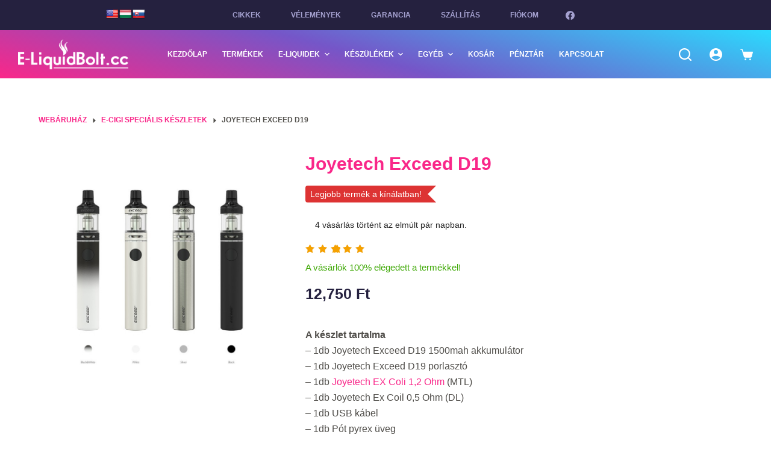

--- FILE ---
content_type: text/html; charset=UTF-8
request_url: https://e-liquidbolt.cc/termek/joyetech-exceed-d19/
body_size: 29636
content:
<!doctype html>
<html lang="hu" prefix="og: https://ogp.me/ns#">
<head>
<meta name="MobileOptimized" content="width" />
<meta name="HandheldFriendly" content="true" />
<meta name="generator" content="Drupal 9 (https://www.drupal.org)" />

	
	<meta charset="UTF-8">
	<meta name="viewport" content="width=device-width, initial-scale=1, maximum-scale=5, viewport-fit=cover">
	<link rel="profile" href="https://gmpg.org/xfn/11">

	
<!-- Search Engine Optimization by Rank Math PRO - https://rankmath.com/ -->
<title>Joyetech Exceed D19 | E-liquidbolt.cc</title>
<meta name="description" content="Joyetech Exceed D19 szett kiváló kompakt készülék. Kezdők részére ideális lehet. Kis helyen is elfér és nagyobb teljesítmény jellemzi."/>
<meta name="robots" content="follow, index, max-snippet:-1, max-video-preview:-1, max-image-preview:large"/>
<link rel="canonical" href="https://e-liquidbolt.cc/termek/joyetech-exceed-d19/" />
<meta property="og:locale" content="hu_HU" />
<meta property="og:type" content="product" />
<meta property="og:title" content="Joyetech Exceed D19 | E-liquidbolt.cc" />
<meta property="og:description" content="Joyetech Exceed D19 szett kiváló kompakt készülék. Kezdők részére ideális lehet. Kis helyen is elfér és nagyobb teljesítmény jellemzi." />
<meta property="og:url" content="https://e-liquidbolt.cc/termek/joyetech-exceed-d19/" />
<meta property="og:site_name" content="E-liquidbolt.cc" />
<meta property="og:updated_time" content="2026-01-23T07:33:38+01:00" />
<meta property="og:image" content="https://e-liquidbolt.cc/storage/2018/11/joyetech-exceed-d19-kit_Malta_Vaping_2.jpg" />
<meta property="og:image:secure_url" content="https://e-liquidbolt.cc/storage/2018/11/joyetech-exceed-d19-kit_Malta_Vaping_2.jpg" />
<meta property="og:image:width" content="400" />
<meta property="og:image:height" content="400" />
<meta property="og:image:alt" content="Joyetech Exceed D19" />
<meta property="og:image:type" content="image/jpeg" />
<meta property="product:availability" content="instock" />
<meta property="og:video" content="https://www.youtube.com/embed/O21uaFBq4iY" />
<meta property="video:duration" content="40" />
<meta property="ya:ovs:upload_date" content="2017-10-09" />
<meta property="ya:ovs:allow_embed" content="true" />
<meta name="twitter:card" content="summary_large_image" />
<meta name="twitter:title" content="Joyetech Exceed D19 | E-liquidbolt.cc" />
<meta name="twitter:description" content="Joyetech Exceed D19 szett kiváló kompakt készülék. Kezdők részére ideális lehet. Kis helyen is elfér és nagyobb teljesítmény jellemzi." />
<meta name="twitter:image" content="https://e-liquidbolt.cc/storage/2018/11/joyetech-exceed-d19-kit_Malta_Vaping_2.jpg" />
<meta name="twitter:label1" content="Ár" />
<meta name="twitter:data1" content="12,750&nbsp;&#070;&#116;" />
<meta name="twitter:label2" content="Elérhetőség" />
<meta name="twitter:data2" content="Készleten" />
<script type="application/ld+json" class="rank-math-schema-pro">{"@context":"https://schema.org","@graph":[{"@type":"Organization","@id":"https://e-liquidbolt.cc/#organization","name":"e-liquidbolt.cc","url":"https://e-liquidbolt.online","sameAs":["https://www.facebook.com/elektromoscigaretta"],"logo":{"@type":"ImageObject","@id":"https://e-liquidbolt.cc/#logo","url":"https://e-liquidbolt.online/wp-content/uploads/2016/09/fb_logo.png","contentUrl":"https://e-liquidbolt.online/wp-content/uploads/2016/09/fb_logo.png","caption":"e-liquidbolt.cc","inLanguage":"hu","width":"600","height":"600"}},{"@type":"WebSite","@id":"https://e-liquidbolt.cc/#website","url":"https://e-liquidbolt.cc","name":"e-liquidbolt.cc","publisher":{"@id":"https://e-liquidbolt.cc/#organization"},"inLanguage":"hu"},{"@type":"ImageObject","@id":"https://e-liquidbolt.cc/storage/2018/11/joyetech-exceed-d19-kit_Malta_Vaping_2.jpg","url":"https://e-liquidbolt.cc/storage/2018/11/joyetech-exceed-d19-kit_Malta_Vaping_2.jpg","width":"400","height":"400","inLanguage":"hu"},{"@type":"BreadcrumbList","@id":"https://e-liquidbolt.cc/termek/joyetech-exceed-d19/#breadcrumb","itemListElement":[{"@type":"ListItem","position":"1","item":{"@id":"https://e-liquidbolt.online","name":"Kezd\u0151lap"}},{"@type":"ListItem","position":"2","item":{"@id":"https://e-liquidbolt.cc/termek/joyetech-exceed-d19/","name":"Joyetech Exceed D19"}}]},{"@type":"ItemPage","@id":"https://e-liquidbolt.cc/termek/joyetech-exceed-d19/#webpage","url":"https://e-liquidbolt.cc/termek/joyetech-exceed-d19/","name":"Joyetech Exceed D19 | E-liquidbolt.cc","datePublished":"2018-11-20T11:11:05+01:00","dateModified":"2026-01-23T07:33:38+01:00","isPartOf":{"@id":"https://e-liquidbolt.cc/#website"},"primaryImageOfPage":{"@id":"https://e-liquidbolt.cc/storage/2018/11/joyetech-exceed-d19-kit_Malta_Vaping_2.jpg"},"inLanguage":"hu","breadcrumb":{"@id":"https://e-liquidbolt.cc/termek/joyetech-exceed-d19/#breadcrumb"}},{"@type":"Product","name":"Joyetech Exceed D19 | E-liquidbolt.cc","description":"Joyetech Exceed D19 szett kiv\u00e1l\u00f3 kompakt k\u00e9sz\u00fcl\u00e9k. Kezd\u0151k r\u00e9sz\u00e9re ide\u00e1lis lehet. Kis helyen is elf\u00e9r \u00e9s nagyobb teljes\u00edtm\u00e9ny jellemzi.","sku":"2433455465","category":"E-Cigi Speci\u00e1lis k\u00e9szletek","mainEntityOfPage":{"@id":"https://e-liquidbolt.cc/termek/joyetech-exceed-d19/#webpage"},"weight":{"@type":"QuantitativeValue","unitCode":"KGM"},"image":[{"@type":"ImageObject","url":"https://e-liquidbolt.cc/storage/2018/11/joyetech-exceed-d19-kit_Malta_Vaping_2.jpg","height":"400","width":"400"}],"aggregateRating":{"@type":"AggregateRating","ratingValue":"5.00","bestRating":"5","ratingCount":"5","reviewCount":"5"},"review":[{"@type":"Review","@id":"https://e-liquidbolt.cc/termek/joyetech-exceed-d19/#li-comment-82710","description":"Meg vagyok el\u00e9gedve, gyors kisz\u00e1ll\u00edt\u00e1s, nagyon egyszer\u0171 be\u00fczemelni \u00e9s hasz\u00e1lni ,nekem mint kezd\u0151 egy kicsit szokatlan \u00e9s az elej\u00e9n k\u00f6h\u00f6gtem t\u0151le ,de megszoktam \u00e9s m\u00e1r nincs gond. Nagyon j\u00f3 bolt ,gyorsak ,seg\u00edt\u0151k\u00e9szek, \u00f6r\u00fcl\u00f6k  hogy ezt az oldalt tal\u00e1ltam meg.","datePublished":"2022-06-04 08:19:19","reviewRating":{"@type":"Rating","ratingValue":"5","bestRating":"5","worstRating":"1"},"author":{"@type":"Person","name":"dioszegiattila7878"}},{"@type":"Review","@id":"https://e-liquidbolt.cc/termek/joyetech-exceed-d19/#li-comment-79492","description":"Meg vagyok el\u00e9gedve,gyors kisz\u00e1ll\u00edt\u00e1s,a termek nagyon j\u00f3nak tunik,egyszeru a beuzemelese,ajanlom minden kezd\u0151nek.","datePublished":"2022-05-04 11:08:25","reviewRating":{"@type":"Rating","ratingValue":"5","bestRating":"5","worstRating":"1"},"author":{"@type":"Person","name":"kozsu08"}},{"@type":"Review","@id":"https://e-liquidbolt.cc/termek/joyetech-exceed-d19/#li-comment-74424","description":"Nagyon megvagyok vele el\u00e9gedve!Kezd\u0151 k\u00e9sz\u00fcl\u00e9knek vettem,napi 3-4ml fogyaszt\u00e1s mellett kb 2 napi \u00fczemid\u0151.J\u00f3 cucc! :)","datePublished":"2022-03-06 05:05:31","reviewRating":{"@type":"Rating","ratingValue":"5","bestRating":"5","worstRating":"1"},"author":{"@type":"Person","name":"M.Sanyi"}},{"@type":"Review","@id":"https://e-liquidbolt.cc/termek/joyetech-exceed-d19/#li-comment-73733","description":"Szereted a nagy g\u0151zt? Akkor ez a Te k\u00e9sz\u00fcl\u00e9ked!","datePublished":"2022-02-22 20:51:30","reviewRating":{"@type":"Rating","ratingValue":"5","bestRating":"5","worstRating":"1"},"author":{"@type":"Person","name":"Ferenc"}},{"@type":"Review","@id":"https://e-liquidbolt.cc/termek/joyetech-exceed-d19/#li-comment-46247","description":"Nagyon kir\u00e1ly a cucc!! B\u00e1tran aj\u00e1nlom!! Kezd\u0151knek \u00f3vatosan mert er\u0151s tud lenni az elej\u00e9n de beletudnak j\u00f6nni!! Ennyi\u00e9rt laz\u00e1n meg\u00e9ri!! Vegy\u00e9tek meg mind am\u00edg van!! ;) :)","datePublished":"2019-03-21 21:20:43","reviewRating":{"@type":"Rating","ratingValue":"5","bestRating":"5","worstRating":"1"},"author":{"@type":"Person","name":"Balogh Daniel"}}],"offers":{"@type":"Offer","price":"12750","priceValidUntil":"2027-12-31","priceCurrency":"HUF","availability":"http://schema.org/InStock","seller":{"@type":"Organization","@id":"https://e-liquidbolt.cc/","name":"e-liquidbolt.cc","url":"https://e-liquidbolt.cc","logo":"https://e-liquidbolt.online/wp-content/uploads/2016/09/fb_logo.png"},"url":"https://e-liquidbolt.cc/termek/joyetech-exceed-d19/"},"@id":"https://e-liquidbolt.cc/termek/joyetech-exceed-d19/#richSnippet"},{"@type":"VideoObject","name":"Introducing Joyetech EXCEED D19 starter kit with the best flavor ever!","description":"How can be the best vaporizer in your opinion?Optimal flavor? Portable size? Easy-to-use? Colorful finishes?This is the EXCEED D19 starter kit. Best for you,...","uploadDate":"2017-10-09","thumbnailUrl":"https://e-liquidbolt.cc/storage/2023/08/introducing-joyetech-exceed-d19-.jpg","embedUrl":"https://www.youtube.com/embed/O21uaFBq4iY","duration":"PT0M40S","width":"1280","height":"720","isFamilyFriendly":"True","@id":"https://e-liquidbolt.cc/termek/joyetech-exceed-d19/#schema-2833824","isPartOf":{"@id":"https://e-liquidbolt.cc/termek/joyetech-exceed-d19/#webpage"},"publisher":{"@id":"https://e-liquidbolt.cc/#organization"},"inLanguage":"hu","mainEntityOfPage":{"@id":"https://e-liquidbolt.cc/termek/joyetech-exceed-d19/#webpage"}}]}</script>
<!-- /Rank Math WordPress SEO plugin -->

<link rel='dns-prefetch' href='//translate.google.com' />
<link rel="alternate" type="application/rss+xml" title="E-liquidbolt.cc &raquo; hírcsatorna" href="https://e-liquidbolt.cc/feed/" />
<link rel="alternate" type="application/rss+xml" title="E-liquidbolt.cc &raquo; hozzászólás hírcsatorna" href="https://e-liquidbolt.cc/comments/feed/" />
<link rel="alternate" type="application/rss+xml" title="E-liquidbolt.cc &raquo; Joyetech Exceed D19 hozzászólás hírcsatorna" href="https://e-liquidbolt.cc/termek/joyetech-exceed-d19/feed/" />
<link rel='stylesheet' id='blocksy-dynamic-global-css' href='https://e-liquidbolt.cc/storage/blocksy/css/global.css' media='all' />
<link rel='stylesheet' id='wp-block-library-css' href='https://e-liquidbolt.cc/lib/css/dist/block-library/style.min.css' media='all' />
<style id='global-styles-inline-css'>
body{--wp--preset--color--black: #000000;--wp--preset--color--cyan-bluish-gray: #abb8c3;--wp--preset--color--white: #ffffff;--wp--preset--color--pale-pink: #f78da7;--wp--preset--color--vivid-red: #cf2e2e;--wp--preset--color--luminous-vivid-orange: #ff6900;--wp--preset--color--luminous-vivid-amber: #fcb900;--wp--preset--color--light-green-cyan: #7bdcb5;--wp--preset--color--vivid-green-cyan: #00d084;--wp--preset--color--pale-cyan-blue: #8ed1fc;--wp--preset--color--vivid-cyan-blue: #0693e3;--wp--preset--color--vivid-purple: #9b51e0;--wp--preset--color--palette-color-1: var(--theme-palette-color-1, #f92789);--wp--preset--color--palette-color-2: var(--theme-palette-color-2, #171717);--wp--preset--color--palette-color-3: var(--theme-palette-color-3, #504e4a);--wp--preset--color--palette-color-4: var(--theme-palette-color-4, #25213f);--wp--preset--color--palette-color-5: var(--theme-palette-color-5, #edeff2);--wp--preset--color--palette-color-6: var(--theme-palette-color-6, #f9fafb);--wp--preset--color--palette-color-7: var(--theme-palette-color-7, #FDFDFD);--wp--preset--color--palette-color-8: var(--theme-palette-color-8, #ffffff);--wp--preset--gradient--vivid-cyan-blue-to-vivid-purple: linear-gradient(135deg,rgba(6,147,227,1) 0%,rgb(155,81,224) 100%);--wp--preset--gradient--light-green-cyan-to-vivid-green-cyan: linear-gradient(135deg,rgb(122,220,180) 0%,rgb(0,208,130) 100%);--wp--preset--gradient--luminous-vivid-amber-to-luminous-vivid-orange: linear-gradient(135deg,rgba(252,185,0,1) 0%,rgba(255,105,0,1) 100%);--wp--preset--gradient--luminous-vivid-orange-to-vivid-red: linear-gradient(135deg,rgba(255,105,0,1) 0%,rgb(207,46,46) 100%);--wp--preset--gradient--very-light-gray-to-cyan-bluish-gray: linear-gradient(135deg,rgb(238,238,238) 0%,rgb(169,184,195) 100%);--wp--preset--gradient--cool-to-warm-spectrum: linear-gradient(135deg,rgb(74,234,220) 0%,rgb(151,120,209) 20%,rgb(207,42,186) 40%,rgb(238,44,130) 60%,rgb(251,105,98) 80%,rgb(254,248,76) 100%);--wp--preset--gradient--blush-light-purple: linear-gradient(135deg,rgb(255,206,236) 0%,rgb(152,150,240) 100%);--wp--preset--gradient--blush-bordeaux: linear-gradient(135deg,rgb(254,205,165) 0%,rgb(254,45,45) 50%,rgb(107,0,62) 100%);--wp--preset--gradient--luminous-dusk: linear-gradient(135deg,rgb(255,203,112) 0%,rgb(199,81,192) 50%,rgb(65,88,208) 100%);--wp--preset--gradient--pale-ocean: linear-gradient(135deg,rgb(255,245,203) 0%,rgb(182,227,212) 50%,rgb(51,167,181) 100%);--wp--preset--gradient--electric-grass: linear-gradient(135deg,rgb(202,248,128) 0%,rgb(113,206,126) 100%);--wp--preset--gradient--midnight: linear-gradient(135deg,rgb(2,3,129) 0%,rgb(40,116,252) 100%);--wp--preset--gradient--juicy-peach: linear-gradient(to right, #ffecd2 0%, #fcb69f 100%);--wp--preset--gradient--young-passion: linear-gradient(to right, #ff8177 0%, #ff867a 0%, #ff8c7f 21%, #f99185 52%, #cf556c 78%, #b12a5b 100%);--wp--preset--gradient--true-sunset: linear-gradient(to right, #fa709a 0%, #fee140 100%);--wp--preset--gradient--morpheus-den: linear-gradient(to top, #30cfd0 0%, #330867 100%);--wp--preset--gradient--plum-plate: linear-gradient(135deg, #667eea 0%, #764ba2 100%);--wp--preset--gradient--aqua-splash: linear-gradient(15deg, #13547a 0%, #80d0c7 100%);--wp--preset--gradient--love-kiss: linear-gradient(to top, #ff0844 0%, #ffb199 100%);--wp--preset--gradient--new-retrowave: linear-gradient(to top, #3b41c5 0%, #a981bb 49%, #ffc8a9 100%);--wp--preset--gradient--plum-bath: linear-gradient(to top, #cc208e 0%, #6713d2 100%);--wp--preset--gradient--high-flight: linear-gradient(to right, #0acffe 0%, #495aff 100%);--wp--preset--gradient--teen-party: linear-gradient(-225deg, #FF057C 0%, #8D0B93 50%, #321575 100%);--wp--preset--gradient--fabled-sunset: linear-gradient(-225deg, #231557 0%, #44107A 29%, #FF1361 67%, #FFF800 100%);--wp--preset--gradient--arielle-smile: radial-gradient(circle 248px at center, #16d9e3 0%, #30c7ec 47%, #46aef7 100%);--wp--preset--gradient--itmeo-branding: linear-gradient(180deg, #2af598 0%, #009efd 100%);--wp--preset--gradient--deep-blue: linear-gradient(to right, #6a11cb 0%, #2575fc 100%);--wp--preset--gradient--strong-bliss: linear-gradient(to right, #f78ca0 0%, #f9748f 19%, #fd868c 60%, #fe9a8b 100%);--wp--preset--gradient--sweet-period: linear-gradient(to top, #3f51b1 0%, #5a55ae 13%, #7b5fac 25%, #8f6aae 38%, #a86aa4 50%, #cc6b8e 62%, #f18271 75%, #f3a469 87%, #f7c978 100%);--wp--preset--gradient--purple-division: linear-gradient(to top, #7028e4 0%, #e5b2ca 100%);--wp--preset--gradient--cold-evening: linear-gradient(to top, #0c3483 0%, #a2b6df 100%, #6b8cce 100%, #a2b6df 100%);--wp--preset--gradient--mountain-rock: linear-gradient(to right, #868f96 0%, #596164 100%);--wp--preset--gradient--desert-hump: linear-gradient(to top, #c79081 0%, #dfa579 100%);--wp--preset--gradient--ethernal-constance: linear-gradient(to top, #09203f 0%, #537895 100%);--wp--preset--gradient--happy-memories: linear-gradient(-60deg, #ff5858 0%, #f09819 100%);--wp--preset--gradient--grown-early: linear-gradient(to top, #0ba360 0%, #3cba92 100%);--wp--preset--gradient--morning-salad: linear-gradient(-225deg, #B7F8DB 0%, #50A7C2 100%);--wp--preset--gradient--night-call: linear-gradient(-225deg, #AC32E4 0%, #7918F2 48%, #4801FF 100%);--wp--preset--gradient--mind-crawl: linear-gradient(-225deg, #473B7B 0%, #3584A7 51%, #30D2BE 100%);--wp--preset--gradient--angel-care: linear-gradient(-225deg, #FFE29F 0%, #FFA99F 48%, #FF719A 100%);--wp--preset--gradient--juicy-cake: linear-gradient(to top, #e14fad 0%, #f9d423 100%);--wp--preset--gradient--rich-metal: linear-gradient(to right, #d7d2cc 0%, #304352 100%);--wp--preset--gradient--mole-hall: linear-gradient(-20deg, #616161 0%, #9bc5c3 100%);--wp--preset--gradient--cloudy-knoxville: linear-gradient(120deg, #fdfbfb 0%, #ebedee 100%);--wp--preset--gradient--soft-grass: linear-gradient(to top, #c1dfc4 0%, #deecdd 100%);--wp--preset--gradient--saint-petersburg: linear-gradient(135deg, #f5f7fa 0%, #c3cfe2 100%);--wp--preset--gradient--everlasting-sky: linear-gradient(135deg, #fdfcfb 0%, #e2d1c3 100%);--wp--preset--gradient--kind-steel: linear-gradient(-20deg, #e9defa 0%, #fbfcdb 100%);--wp--preset--gradient--over-sun: linear-gradient(60deg, #abecd6 0%, #fbed96 100%);--wp--preset--gradient--premium-white: linear-gradient(to top, #d5d4d0 0%, #d5d4d0 1%, #eeeeec 31%, #efeeec 75%, #e9e9e7 100%);--wp--preset--gradient--clean-mirror: linear-gradient(45deg, #93a5cf 0%, #e4efe9 100%);--wp--preset--gradient--wild-apple: linear-gradient(to top, #d299c2 0%, #fef9d7 100%);--wp--preset--gradient--snow-again: linear-gradient(to top, #e6e9f0 0%, #eef1f5 100%);--wp--preset--gradient--confident-cloud: linear-gradient(to top, #dad4ec 0%, #dad4ec 1%, #f3e7e9 100%);--wp--preset--gradient--glass-water: linear-gradient(to top, #dfe9f3 0%, white 100%);--wp--preset--gradient--perfect-white: linear-gradient(-225deg, #E3FDF5 0%, #FFE6FA 100%);--wp--preset--font-size--small: 13px;--wp--preset--font-size--medium: 20px;--wp--preset--font-size--large: clamp(22px, 1.375rem + ((1vw - 3.2px) * 0.625), 30px);--wp--preset--font-size--x-large: clamp(30px, 1.875rem + ((1vw - 3.2px) * 1.563), 50px);--wp--preset--font-size--xx-large: clamp(45px, 2.813rem + ((1vw - 3.2px) * 2.734), 80px);--wp--preset--spacing--20: 0.44rem;--wp--preset--spacing--30: 0.67rem;--wp--preset--spacing--40: 1rem;--wp--preset--spacing--50: 1.5rem;--wp--preset--spacing--60: 2.25rem;--wp--preset--spacing--70: 3.38rem;--wp--preset--spacing--80: 5.06rem;--wp--preset--shadow--natural: 6px 6px 9px rgba(0, 0, 0, 0.2);--wp--preset--shadow--deep: 12px 12px 50px rgba(0, 0, 0, 0.4);--wp--preset--shadow--sharp: 6px 6px 0px rgba(0, 0, 0, 0.2);--wp--preset--shadow--outlined: 6px 6px 0px -3px rgba(255, 255, 255, 1), 6px 6px rgba(0, 0, 0, 1);--wp--preset--shadow--crisp: 6px 6px 0px rgba(0, 0, 0, 1);}body { margin: 0;--wp--style--global--content-size: var(--theme-block-max-width);--wp--style--global--wide-size: var(--theme-block-wide-max-width); }.wp-site-blocks > .alignleft { float: left; margin-right: 2em; }.wp-site-blocks > .alignright { float: right; margin-left: 2em; }.wp-site-blocks > .aligncenter { justify-content: center; margin-left: auto; margin-right: auto; }:where(.wp-site-blocks) > * { margin-block-start: var(--theme-content-spacing); margin-block-end: 0; }:where(.wp-site-blocks) > :first-child:first-child { margin-block-start: 0; }:where(.wp-site-blocks) > :last-child:last-child { margin-block-end: 0; }body { --wp--style--block-gap: var(--theme-content-spacing); }:where(body .is-layout-flow)  > :first-child:first-child{margin-block-start: 0;}:where(body .is-layout-flow)  > :last-child:last-child{margin-block-end: 0;}:where(body .is-layout-flow)  > *{margin-block-start: var(--theme-content-spacing);margin-block-end: 0;}:where(body .is-layout-constrained)  > :first-child:first-child{margin-block-start: 0;}:where(body .is-layout-constrained)  > :last-child:last-child{margin-block-end: 0;}:where(body .is-layout-constrained)  > *{margin-block-start: var(--theme-content-spacing);margin-block-end: 0;}:where(body .is-layout-flex) {gap: var(--theme-content-spacing);}:where(body .is-layout-grid) {gap: var(--theme-content-spacing);}body .is-layout-flow > .alignleft{float: left;margin-inline-start: 0;margin-inline-end: 2em;}body .is-layout-flow > .alignright{float: right;margin-inline-start: 2em;margin-inline-end: 0;}body .is-layout-flow > .aligncenter{margin-left: auto !important;margin-right: auto !important;}body .is-layout-constrained > .alignleft{float: left;margin-inline-start: 0;margin-inline-end: 2em;}body .is-layout-constrained > .alignright{float: right;margin-inline-start: 2em;margin-inline-end: 0;}body .is-layout-constrained > .aligncenter{margin-left: auto !important;margin-right: auto !important;}body .is-layout-constrained > :where(:not(.alignleft):not(.alignright):not(.alignfull)){max-width: var(--wp--style--global--content-size);margin-left: auto !important;margin-right: auto !important;}body .is-layout-constrained > .alignwide{max-width: var(--wp--style--global--wide-size);}body .is-layout-flex{display: flex;}body .is-layout-flex{flex-wrap: wrap;align-items: center;}body .is-layout-flex > *{margin: 0;}body .is-layout-grid{display: grid;}body .is-layout-grid > *{margin: 0;}body{padding-top: 0px;padding-right: 0px;padding-bottom: 0px;padding-left: 0px;}.has-black-color{color: var(--wp--preset--color--black) !important;}.has-cyan-bluish-gray-color{color: var(--wp--preset--color--cyan-bluish-gray) !important;}.has-white-color{color: var(--wp--preset--color--white) !important;}.has-pale-pink-color{color: var(--wp--preset--color--pale-pink) !important;}.has-vivid-red-color{color: var(--wp--preset--color--vivid-red) !important;}.has-luminous-vivid-orange-color{color: var(--wp--preset--color--luminous-vivid-orange) !important;}.has-luminous-vivid-amber-color{color: var(--wp--preset--color--luminous-vivid-amber) !important;}.has-light-green-cyan-color{color: var(--wp--preset--color--light-green-cyan) !important;}.has-vivid-green-cyan-color{color: var(--wp--preset--color--vivid-green-cyan) !important;}.has-pale-cyan-blue-color{color: var(--wp--preset--color--pale-cyan-blue) !important;}.has-vivid-cyan-blue-color{color: var(--wp--preset--color--vivid-cyan-blue) !important;}.has-vivid-purple-color{color: var(--wp--preset--color--vivid-purple) !important;}.has-palette-color-1-color{color: var(--wp--preset--color--palette-color-1) !important;}.has-palette-color-2-color{color: var(--wp--preset--color--palette-color-2) !important;}.has-palette-color-3-color{color: var(--wp--preset--color--palette-color-3) !important;}.has-palette-color-4-color{color: var(--wp--preset--color--palette-color-4) !important;}.has-palette-color-5-color{color: var(--wp--preset--color--palette-color-5) !important;}.has-palette-color-6-color{color: var(--wp--preset--color--palette-color-6) !important;}.has-palette-color-7-color{color: var(--wp--preset--color--palette-color-7) !important;}.has-palette-color-8-color{color: var(--wp--preset--color--palette-color-8) !important;}.has-black-background-color{background-color: var(--wp--preset--color--black) !important;}.has-cyan-bluish-gray-background-color{background-color: var(--wp--preset--color--cyan-bluish-gray) !important;}.has-white-background-color{background-color: var(--wp--preset--color--white) !important;}.has-pale-pink-background-color{background-color: var(--wp--preset--color--pale-pink) !important;}.has-vivid-red-background-color{background-color: var(--wp--preset--color--vivid-red) !important;}.has-luminous-vivid-orange-background-color{background-color: var(--wp--preset--color--luminous-vivid-orange) !important;}.has-luminous-vivid-amber-background-color{background-color: var(--wp--preset--color--luminous-vivid-amber) !important;}.has-light-green-cyan-background-color{background-color: var(--wp--preset--color--light-green-cyan) !important;}.has-vivid-green-cyan-background-color{background-color: var(--wp--preset--color--vivid-green-cyan) !important;}.has-pale-cyan-blue-background-color{background-color: var(--wp--preset--color--pale-cyan-blue) !important;}.has-vivid-cyan-blue-background-color{background-color: var(--wp--preset--color--vivid-cyan-blue) !important;}.has-vivid-purple-background-color{background-color: var(--wp--preset--color--vivid-purple) !important;}.has-palette-color-1-background-color{background-color: var(--wp--preset--color--palette-color-1) !important;}.has-palette-color-2-background-color{background-color: var(--wp--preset--color--palette-color-2) !important;}.has-palette-color-3-background-color{background-color: var(--wp--preset--color--palette-color-3) !important;}.has-palette-color-4-background-color{background-color: var(--wp--preset--color--palette-color-4) !important;}.has-palette-color-5-background-color{background-color: var(--wp--preset--color--palette-color-5) !important;}.has-palette-color-6-background-color{background-color: var(--wp--preset--color--palette-color-6) !important;}.has-palette-color-7-background-color{background-color: var(--wp--preset--color--palette-color-7) !important;}.has-palette-color-8-background-color{background-color: var(--wp--preset--color--palette-color-8) !important;}.has-black-border-color{border-color: var(--wp--preset--color--black) !important;}.has-cyan-bluish-gray-border-color{border-color: var(--wp--preset--color--cyan-bluish-gray) !important;}.has-white-border-color{border-color: var(--wp--preset--color--white) !important;}.has-pale-pink-border-color{border-color: var(--wp--preset--color--pale-pink) !important;}.has-vivid-red-border-color{border-color: var(--wp--preset--color--vivid-red) !important;}.has-luminous-vivid-orange-border-color{border-color: var(--wp--preset--color--luminous-vivid-orange) !important;}.has-luminous-vivid-amber-border-color{border-color: var(--wp--preset--color--luminous-vivid-amber) !important;}.has-light-green-cyan-border-color{border-color: var(--wp--preset--color--light-green-cyan) !important;}.has-vivid-green-cyan-border-color{border-color: var(--wp--preset--color--vivid-green-cyan) !important;}.has-pale-cyan-blue-border-color{border-color: var(--wp--preset--color--pale-cyan-blue) !important;}.has-vivid-cyan-blue-border-color{border-color: var(--wp--preset--color--vivid-cyan-blue) !important;}.has-vivid-purple-border-color{border-color: var(--wp--preset--color--vivid-purple) !important;}.has-palette-color-1-border-color{border-color: var(--wp--preset--color--palette-color-1) !important;}.has-palette-color-2-border-color{border-color: var(--wp--preset--color--palette-color-2) !important;}.has-palette-color-3-border-color{border-color: var(--wp--preset--color--palette-color-3) !important;}.has-palette-color-4-border-color{border-color: var(--wp--preset--color--palette-color-4) !important;}.has-palette-color-5-border-color{border-color: var(--wp--preset--color--palette-color-5) !important;}.has-palette-color-6-border-color{border-color: var(--wp--preset--color--palette-color-6) !important;}.has-palette-color-7-border-color{border-color: var(--wp--preset--color--palette-color-7) !important;}.has-palette-color-8-border-color{border-color: var(--wp--preset--color--palette-color-8) !important;}.has-vivid-cyan-blue-to-vivid-purple-gradient-background{background: var(--wp--preset--gradient--vivid-cyan-blue-to-vivid-purple) !important;}.has-light-green-cyan-to-vivid-green-cyan-gradient-background{background: var(--wp--preset--gradient--light-green-cyan-to-vivid-green-cyan) !important;}.has-luminous-vivid-amber-to-luminous-vivid-orange-gradient-background{background: var(--wp--preset--gradient--luminous-vivid-amber-to-luminous-vivid-orange) !important;}.has-luminous-vivid-orange-to-vivid-red-gradient-background{background: var(--wp--preset--gradient--luminous-vivid-orange-to-vivid-red) !important;}.has-very-light-gray-to-cyan-bluish-gray-gradient-background{background: var(--wp--preset--gradient--very-light-gray-to-cyan-bluish-gray) !important;}.has-cool-to-warm-spectrum-gradient-background{background: var(--wp--preset--gradient--cool-to-warm-spectrum) !important;}.has-blush-light-purple-gradient-background{background: var(--wp--preset--gradient--blush-light-purple) !important;}.has-blush-bordeaux-gradient-background{background: var(--wp--preset--gradient--blush-bordeaux) !important;}.has-luminous-dusk-gradient-background{background: var(--wp--preset--gradient--luminous-dusk) !important;}.has-pale-ocean-gradient-background{background: var(--wp--preset--gradient--pale-ocean) !important;}.has-electric-grass-gradient-background{background: var(--wp--preset--gradient--electric-grass) !important;}.has-midnight-gradient-background{background: var(--wp--preset--gradient--midnight) !important;}.has-juicy-peach-gradient-background{background: var(--wp--preset--gradient--juicy-peach) !important;}.has-young-passion-gradient-background{background: var(--wp--preset--gradient--young-passion) !important;}.has-true-sunset-gradient-background{background: var(--wp--preset--gradient--true-sunset) !important;}.has-morpheus-den-gradient-background{background: var(--wp--preset--gradient--morpheus-den) !important;}.has-plum-plate-gradient-background{background: var(--wp--preset--gradient--plum-plate) !important;}.has-aqua-splash-gradient-background{background: var(--wp--preset--gradient--aqua-splash) !important;}.has-love-kiss-gradient-background{background: var(--wp--preset--gradient--love-kiss) !important;}.has-new-retrowave-gradient-background{background: var(--wp--preset--gradient--new-retrowave) !important;}.has-plum-bath-gradient-background{background: var(--wp--preset--gradient--plum-bath) !important;}.has-high-flight-gradient-background{background: var(--wp--preset--gradient--high-flight) !important;}.has-teen-party-gradient-background{background: var(--wp--preset--gradient--teen-party) !important;}.has-fabled-sunset-gradient-background{background: var(--wp--preset--gradient--fabled-sunset) !important;}.has-arielle-smile-gradient-background{background: var(--wp--preset--gradient--arielle-smile) !important;}.has-itmeo-branding-gradient-background{background: var(--wp--preset--gradient--itmeo-branding) !important;}.has-deep-blue-gradient-background{background: var(--wp--preset--gradient--deep-blue) !important;}.has-strong-bliss-gradient-background{background: var(--wp--preset--gradient--strong-bliss) !important;}.has-sweet-period-gradient-background{background: var(--wp--preset--gradient--sweet-period) !important;}.has-purple-division-gradient-background{background: var(--wp--preset--gradient--purple-division) !important;}.has-cold-evening-gradient-background{background: var(--wp--preset--gradient--cold-evening) !important;}.has-mountain-rock-gradient-background{background: var(--wp--preset--gradient--mountain-rock) !important;}.has-desert-hump-gradient-background{background: var(--wp--preset--gradient--desert-hump) !important;}.has-ethernal-constance-gradient-background{background: var(--wp--preset--gradient--ethernal-constance) !important;}.has-happy-memories-gradient-background{background: var(--wp--preset--gradient--happy-memories) !important;}.has-grown-early-gradient-background{background: var(--wp--preset--gradient--grown-early) !important;}.has-morning-salad-gradient-background{background: var(--wp--preset--gradient--morning-salad) !important;}.has-night-call-gradient-background{background: var(--wp--preset--gradient--night-call) !important;}.has-mind-crawl-gradient-background{background: var(--wp--preset--gradient--mind-crawl) !important;}.has-angel-care-gradient-background{background: var(--wp--preset--gradient--angel-care) !important;}.has-juicy-cake-gradient-background{background: var(--wp--preset--gradient--juicy-cake) !important;}.has-rich-metal-gradient-background{background: var(--wp--preset--gradient--rich-metal) !important;}.has-mole-hall-gradient-background{background: var(--wp--preset--gradient--mole-hall) !important;}.has-cloudy-knoxville-gradient-background{background: var(--wp--preset--gradient--cloudy-knoxville) !important;}.has-soft-grass-gradient-background{background: var(--wp--preset--gradient--soft-grass) !important;}.has-saint-petersburg-gradient-background{background: var(--wp--preset--gradient--saint-petersburg) !important;}.has-everlasting-sky-gradient-background{background: var(--wp--preset--gradient--everlasting-sky) !important;}.has-kind-steel-gradient-background{background: var(--wp--preset--gradient--kind-steel) !important;}.has-over-sun-gradient-background{background: var(--wp--preset--gradient--over-sun) !important;}.has-premium-white-gradient-background{background: var(--wp--preset--gradient--premium-white) !important;}.has-clean-mirror-gradient-background{background: var(--wp--preset--gradient--clean-mirror) !important;}.has-wild-apple-gradient-background{background: var(--wp--preset--gradient--wild-apple) !important;}.has-snow-again-gradient-background{background: var(--wp--preset--gradient--snow-again) !important;}.has-confident-cloud-gradient-background{background: var(--wp--preset--gradient--confident-cloud) !important;}.has-glass-water-gradient-background{background: var(--wp--preset--gradient--glass-water) !important;}.has-perfect-white-gradient-background{background: var(--wp--preset--gradient--perfect-white) !important;}.has-small-font-size{font-size: var(--wp--preset--font-size--small) !important;}.has-medium-font-size{font-size: var(--wp--preset--font-size--medium) !important;}.has-large-font-size{font-size: var(--wp--preset--font-size--large) !important;}.has-x-large-font-size{font-size: var(--wp--preset--font-size--x-large) !important;}.has-xx-large-font-size{font-size: var(--wp--preset--font-size--xx-large) !important;}
.wp-block-navigation a:where(:not(.wp-element-button)){color: inherit;}
.wp-block-pullquote{font-size: clamp(0.984em, 0.984rem + ((1vw - 0.2em) * 0.645), 1.5em);line-height: 1.6;}
</style>
<link rel='stylesheet' id='ct-main-styles-css' href='https://e-liquidbolt.cc/core/views/a8532ddfd5/static/bundle/main.min.css' media='all' />
<link rel='stylesheet' id='blocksy-pro-video-indicator-styles-css' href='https://e-liquidbolt.cc/core/modules/6e3306807b/framework/premium/static/bundle/video-indicator.min.css' media='all' />
<link rel='stylesheet' id='bought-together-for-woocommerce-css' href='https://e-liquidbolt.cc/core/modules/26adbef721/public/css/bought-together-for-woocommerce-public.css' media='all' />
<link rel='stylesheet' id='google-language-translator-css' href='https://e-liquidbolt.cc/core/modules/google-language-translator/css/style.css' media='' />
<link rel='stylesheet' id='photoswipe-css' href='https://e-liquidbolt.cc/core/modules/39d10ee62c/assets/css/photoswipe/photoswipe.min.css' media='all' />
<link rel='stylesheet' id='photoswipe-default-skin-css' href='https://e-liquidbolt.cc/core/modules/39d10ee62c/assets/css/photoswipe/default-skin/default-skin.min.css' media='all' />
<style id='woocommerce-inline-inline-css'>
.woocommerce form .form-row .required { visibility: visible; }
</style>
<link rel='stylesheet' id='ppress-frontend-css' href='https://e-liquidbolt.cc/core/modules/a095763a0d/assets/css/frontend.min.css' media='all' />
<link rel='stylesheet' id='ppress-flatpickr-css' href='https://e-liquidbolt.cc/core/modules/a095763a0d/assets/flatpickr/flatpickr.min.css' media='all' />
<link rel='stylesheet' id='ppress-select2-css' href='https://e-liquidbolt.cc/core/modules/a095763a0d/assets/select2/select2.min.css' media='all' />
<link rel='stylesheet' id='wcst_public_css-css' href='https://e-liquidbolt.cc/core/modules/f77aff0d42/assets/css/wcst_combined.css' media='all' />
<link rel='stylesheet' id='wc-bis-css-css' href='https://e-liquidbolt.cc/core/modules/7b7ed94679/assets/css/frontend/woocommerce.css' media='all' />
<link rel='stylesheet' id='jquery-ui-style-css' href='https://e-liquidbolt.cc/core/modules/e7d599ec61/includes/css/jquery-ui.css' media='all' />
<link rel='stylesheet' id='wcj-timepicker-style-css' href='https://e-liquidbolt.cc/core/modules/e7d599ec61/includes/lib/timepicker/jquery.timepicker.min.css' media='all' />
<link rel='stylesheet' id='parent-style-css' href='https://e-liquidbolt.cc/core/views/a8532ddfd5/design.css' media='all' />
<link rel='stylesheet' id='ct-woocommerce-styles-css' href='https://e-liquidbolt.cc/core/views/a8532ddfd5/static/bundle/woocommerce.min.css' media='all' />
<link rel='stylesheet' id='blocksy-ext-shortcuts-styles-css' href='https://e-liquidbolt.cc/core/modules/6e3306807b/framework/premium/extensions/shortcuts/static/bundle/main.min.css' media='all' />
<link rel='stylesheet' id='blocksy-ext-woocommerce-extra-styles-css' href='https://e-liquidbolt.cc/core/modules/6e3306807b/framework/premium/extensions/woocommerce-extra/static/bundle/main.min.css' media='all' />
<link rel='stylesheet' id='blocksy-ext-woocommerce-extra-custom-badges-styles-css' href='https://e-liquidbolt.cc/core/modules/6e3306807b/framework/premium/extensions/woocommerce-extra/static/bundle/custom-badges.min.css' media='all' />
<link rel='stylesheet' id='blocksy-ext-woocommerce-extra-sale-countdown-styles-css' href='https://e-liquidbolt.cc/core/modules/6e3306807b/framework/premium/extensions/woocommerce-extra/static/bundle/sale-countdown.min.css' media='all' />
<link rel='stylesheet' id='ct-page-title-styles-css' href='https://e-liquidbolt.cc/core/views/a8532ddfd5/static/bundle/page-title.min.css' media='all' />
<link rel='stylesheet' id='ct-comments-styles-css' href='https://e-liquidbolt.cc/core/views/a8532ddfd5/static/bundle/comments.min.css' media='all' />
<link rel='stylesheet' id='ct-flexy-styles-css' href='https://e-liquidbolt.cc/core/views/a8532ddfd5/static/bundle/flexy.min.css' media='all' />
<link rel='stylesheet' id='ct-brizy-styles-css' href='https://e-liquidbolt.cc/core/views/a8532ddfd5/static/bundle/brizy.min.css' media='all' />
<link rel='stylesheet' id='blocksy-companion-header-account-styles-css' href='https://e-liquidbolt.cc/core/modules/6e3306807b/static/bundle/header-account.min.css' media='all' />
<style id='generateblocks-inline-css'>
.gb-icon svg{fill:currentColor;}.gb-highlight{background:none;color:unset;}.gb-grid-wrapper{display:flex;flex-wrap:wrap;}.gb-grid-column{box-sizing:border-box;}.gb-grid-wrapper .wp-block-image{margin-bottom:0;}.gb-container .wp-block-image img{vertical-align:middle;}.gb-container .gb-shape{position:absolute;overflow:hidden;pointer-events:none;line-height:0;}.gb-container .gb-shape svg{fill:currentColor;}.gb-container.gb-tabs__item:not(.gb-tabs__item-open){display:none;}.gb-container-d298b854{margin-top:30px;background-color:var(--theme-palette-color-4, #25213f);color:var(--theme-palette-color-7, #FDFDFD);}.gb-container-d298b854 > .gb-inside-container{padding-top:20px;}.gb-grid-wrapper > .gb-grid-column-d298b854{width:100%;}.gb-grid-wrapper > .gb-grid-column-d298b854 > .gb-container{justify-content:center;display:flex;flex-direction:column;height:100%;}@media (max-width: 767px) {.gb-grid-wrapper > .gb-grid-column-d298b854{width:100%;}}.gb-container-link{position:absolute;top:0;right:0;bottom:0;left:0;z-index:99;}
</style>
<script src="https://e-liquidbolt.cc/lib/js/jquery/jquery.min.js" id="jquery-core-js"></script>
<script src="https://e-liquidbolt.cc/lib/js/jquery/jquery-migrate.min.js" id="jquery-migrate-js"></script>
<script src="https://e-liquidbolt.cc/core/modules/26adbef721/public/js/bought-together-for-woocommerce-public.js" id="bought-together-for-woocommerce-js"></script>
<script src="https://e-liquidbolt.cc/core/modules/39d10ee62c/assets/js/jquery-blockui/jquery.blockUI.min.js" id="jquery-blockui-js" defer data-wp-strategy="defer"></script>
<script id="wc-add-to-cart-js-extra">
var wc_add_to_cart_params = {"ajax_url":"\/ajax-call","wc_ajax_url":"\/?wc-ajax=%%endpoint%%","i18n_view_cart":"Kos\u00e1r","cart_url":"https:\/\/e-liquidbolt.cc\/kosar\/","is_cart":"","cart_redirect_after_add":"no"};
</script>
<script src="https://e-liquidbolt.cc/core/modules/39d10ee62c/assets/js/frontend/add-to-cart.min.js" id="wc-add-to-cart-js" defer data-wp-strategy="defer"></script>
<script src="https://e-liquidbolt.cc/core/modules/39d10ee62c/assets/js/zoom/jquery.zoom.min.js" id="zoom-js" defer data-wp-strategy="defer"></script>
<script src="https://e-liquidbolt.cc/core/modules/39d10ee62c/assets/js/photoswipe/photoswipe.min.js" id="photoswipe-js" defer data-wp-strategy="defer"></script>
<script src="https://e-liquidbolt.cc/core/modules/39d10ee62c/assets/js/photoswipe/photoswipe-ui-default.min.js" id="photoswipe-ui-default-js" defer data-wp-strategy="defer"></script>
<script id="wc-single-product-js-extra">
var wc_single_product_params = {"i18n_required_rating_text":"K\u00e9rlek, v\u00e1lassz egy \u00e9rt\u00e9kel\u00e9st","review_rating_required":"yes","flexslider":{"rtl":false,"animation":"slide","smoothHeight":true,"directionNav":false,"controlNav":"thumbnails","slideshow":false,"animationSpeed":500,"animationLoop":false,"allowOneSlide":false},"zoom_enabled":"1","zoom_options":[],"photoswipe_enabled":"1","photoswipe_options":{"shareEl":false,"closeOnScroll":false,"history":false,"hideAnimationDuration":0,"showAnimationDuration":0},"flexslider_enabled":""};
</script>
<script src="https://e-liquidbolt.cc/core/modules/39d10ee62c/assets/js/frontend/single-product.min.js" id="wc-single-product-js" defer data-wp-strategy="defer"></script>
<script src="https://e-liquidbolt.cc/core/modules/39d10ee62c/assets/js/js-cookie/js.cookie.min.js" id="js-cookie-js" defer data-wp-strategy="defer"></script>
<script id="woocommerce-js-extra">
var woocommerce_params = {"ajax_url":"\/ajax-call","wc_ajax_url":"\/?wc-ajax=%%endpoint%%"};
</script>
<script src="https://e-liquidbolt.cc/core/modules/39d10ee62c/assets/js/frontend/woocommerce.min.js" id="woocommerce-js" defer data-wp-strategy="defer"></script>
<script src="https://e-liquidbolt.cc/core/modules/a095763a0d/assets/flatpickr/flatpickr.min.js" id="ppress-flatpickr-js"></script>
<script src="https://e-liquidbolt.cc/core/modules/a095763a0d/assets/select2/select2.min.js" id="ppress-select2-js"></script>
<script id="wc-cart-fragments-js-extra">
var wc_cart_fragments_params = {"ajax_url":"\/ajax-call","wc_ajax_url":"\/?wc-ajax=%%endpoint%%","cart_hash_key":"wc_cart_hash_2b4b583da2b427a8cc7eaafc38afb8e3","fragment_name":"wc_fragments_2b4b583da2b427a8cc7eaafc38afb8e3","request_timeout":"5000"};
</script>
<script src="https://e-liquidbolt.cc/core/modules/39d10ee62c/assets/js/frontend/cart-fragments.min.js" id="wc-cart-fragments-js" defer data-wp-strategy="defer"></script>
<link rel='shortlink' href='https://e-liquidbolt.cc/?p=24335' />
<link rel="alternate" type="application/json+oembed" href="https://e-liquidbolt.cc/wp-json/oembed/1.0/embed?url=https%3A%2F%2Fe-liquidbolt.cc%2Ftermek%2Fjoyetech-exceed-d19%2F" />
<link rel="alternate" type="text/xml+oembed" href="https://e-liquidbolt.cc/wp-json/oembed/1.0/embed?url=https%3A%2F%2Fe-liquidbolt.cc%2Ftermek%2Fjoyetech-exceed-d19%2F&#038;format=xml" />
		<script type="text/javascript">
		var btfwc_ajaxurl = 'https://e-liquidbolt.cc/ajax-call';
		</script>
		<style>#flags {margin-bottom: 0px!important}p.hello{font-size:12px;color:darkgray;}#google_language_translator,#flags{text-align:left;}#google_language_translator{clear:both;}#flags{width:165px;}#flags a{display:inline-block;margin-right:2px;}#google_language_translator a{display:none!important;}div.skiptranslate.goog-te-gadget{display:inline!important;}.goog-te-gadget{color:transparent!important;}.goog-te-gadget{font-size:0px!important;}.goog-branding{display:none;}.goog-tooltip{display: none!important;}.goog-tooltip:hover{display: none!important;}.goog-text-highlight{background-color:transparent!important;border:none!important;box-shadow:none!important;}#google_language_translator{display:none;}#google_language_translator select.goog-te-combo{color:#32373c;}div.skiptranslate{display:none!important;}body{top:0px!important;}#goog-gt-{display:none!important;}font font{background-color:transparent!important;box-shadow:none!important;position:initial!important;}#glt-translate-trigger{left:20px;right:auto;}#glt-translate-trigger > span{color:#ffffff;}#glt-translate-trigger{background:#f89406;}.goog-te-gadget .goog-te-combo{width:100%;}</style><!-- Google Tag Manager -->
<script>(function(w,d,s,l,i){w[l]=w[l]||[];w[l].push({'gtm.start':
new Date().getTime(),event:'gtm.js'});var f=d.getElementsByTagName(s)[0],
j=d.createElement(s),dl=l!='dataLayer'?'&l='+l:'';j.async=true;j.src=
'https://www.googletagmanager.com/gtm.js?id='+i+dl;f.parentNode.insertBefore(j,f);
})(window,document,'script','dataLayer','GTM-K2T676H');</script>
<!-- Pixel Code for https://app.socialproof.hu/ -->
<script defer src="https://app.socialproof.hu/pixel/nkfgm8ivpsxs88bw3bhb6r0xp42ailbn"></script>
<!-- END Pixel Code -->
<!-- Pixel Code for https://webanalytics.hu/ -->
<script defer src="https://webanalytics.hu/pixel/VkjS4vDsx6rWuQnx"></script>
<!-- END Pixel Code --><noscript><link rel='stylesheet' href='https://e-liquidbolt.cc/core/views/a8532ddfd5/static/bundle/no-scripts.min.css' type='text/css'></noscript>
	<noscript><style>.woocommerce-product-gallery{ opacity: 1 !important; }</style></noscript>
	<link rel="icon" href="https://e-liquidbolt.cc/storage/2021/12/cropped-favicon-1-32x32.png" sizes="32x32" />
<link rel="icon" href="https://e-liquidbolt.cc/storage/2021/12/cropped-favicon-1-192x192.png" sizes="192x192" />
<link rel="apple-touch-icon" href="https://e-liquidbolt.cc/storage/2021/12/cropped-favicon-1-180x180.png" />
<meta name="msapplication-TileImage" content="https://e-liquidbolt.cc/storage/2021/12/cropped-favicon-1-270x270.png" />
		<style id="wp-custom-css">
			#customer_details {display: flex; flex-direction: column;}

#customer_details .col-2 {margin-top: 20px;}

.wcst_on_product.wcst_guarantee_box_left {display: none;}

li.product-category a {min-width: 100%}

@media (max-width:689.98px) {
.wpsr-fm-chat-wrapper {bottom: 85px;}
#notificationx-frontend .nx-container.nxc-bottom_left {bottom: 85px}
}

woocommerce-cart .wpsr-fm-chat-wrapper, .woocommerce-checkout .wpsr-fm-chat-wrapper {bottom: 30px;}

#wc_bis_product_form {background-color: #25213f; padding: 20px; border-radius: 3px; color: white;}
#wc_bis_email {background-color: #040404; color: white; padding: 10px 20px; height: 50px; border: 0px;}
.button wc_bis_send_form{margin-bottom: 0px !important;}

.stock.out-of-stock {color: #f92789; font-weight: 700;}

.gradient-text strong {background: linear-gradient(50deg,rgb(255 0 118) 0%,rgb(43,218,254) 100%);
  -webkit-background-clip: text;
  -webkit-text-fill-color: transparent;}

.gradient-text svg {color:rgb(250,39,137)}

#rank-math-analytics-stats-content, .rank-math-analytics-close-stats {display: none !important}

.fst_client_portal .fs_button_groups button.fs_btn_active {
    background-color: #F92889 !important;
    border-color: #F92889 !important;
    box-shadow: -1px 0 0 0 #f92889 !important;
    color: #fff;
}

.agent_title[data-v-1c4626d2] {
    background: #F92889 !important;
	}

.fs_agent[data-v-1c4626d2] {
    border-left: 4px solid #F92889 !important;
}

.el-form-item.el-form-item--default .el-form-item__content {flex-direction: column !important, align-items: flex-start !improtant}
.wp_vue_editor_wrapper {width: 100% !important}
.woocommerce-MyAccount-navigation li {margin-bottom: 2px;}		</style>
		<style>                    body .wcst_best_sellers_badge_key_24335_0.wcst_best_sellers_badge_1 span.wcst_best_sellers_badge_span_one {
					 background: #dd3333; color: #fff;                    }
                    body .wcst_best_sellers_badge_key_24335_0.wcst_best_sellers_badge_1 span.wcst_best_sellers_badge_span_one:after {  border-color: #dd3333; border-right-color: transparent; }
					body .woocommerce-product-rating .woocommerce-review-link:nth-child(2) { display: none; }            body .wcst_smarter_reviews.wcst_smarter_reviews_key_24335_22311 span {
			color: #3ea805;font-size: 15px; line-height: 1.4;            }
			            body .wcst_savings_top.wcst_savings_top_key_24335_22316 span, body .wcst_savings_variation.wcst_savings_variation_key_24335_22316 span {
			color:#6ad61d;font-size:16px; line-height: 1.4;            }
			            body .wcst_sales_snippet.wcst_sales_snippet_key_24335_22314 {
			 background: #ffffff; border: 1px solid #ffffff;            }
            body .wcst_sales_snippet.wcst_sales_snippet_key_24335_22314 {
			 color: #252525; font-size: 14px;            }
			            body .wcst_sales_count.wcst_sales_count_key_24335_22313 {
			 background: #ffffff; border: 1px solid #ffffff;            }
            body .wcst_sales_count.wcst_sales_count_key_24335_22313 {
			 color: #252525; font-size: 14px;            }
			</style><style id="hucommerce-theme-fix">
</style>
	</head>


<body class="product-template-default single single-product postid-24335 wp-custom-logo wp-embed-responsive theme-blocksy woocommerce woocommerce-page woocommerce-no-js" data-link="type-2" data-prefix="product" data-header="type-1:sticky" data-footer="type-1:reveal" itemscope="itemscope" itemtype="https://schema.org/WebPage" >

<a class="skip-link show-on-focus" href="#main">
	Skip to content</a>

<div class="ct-drawer-canvas" data-location="start" >
		<div id="search-modal" class="ct-panel" data-behaviour="modal">
			<div class="ct-panel-actions">
				<button class="ct-toggle-close" data-type="type-1" aria-label="Close search modal">
					<svg class="ct-icon" width="12" height="12" viewBox="0 0 15 15"><path d="M1 15a1 1 0 01-.71-.29 1 1 0 010-1.41l5.8-5.8-5.8-5.8A1 1 0 011.7.29l5.8 5.8 5.8-5.8a1 1 0 011.41 1.41l-5.8 5.8 5.8 5.8a1 1 0 01-1.41 1.41l-5.8-5.8-5.8 5.8A1 1 0 011 15z"/></svg>				</button>
			</div>

			<div class="ct-panel-content">
				

<form role="search" method="get" class="ct-search-form"  action="https://e-liquidbolt.cc/" aria-haspopup="listbox" data-live-results="thumbs">

	<input type="search" class="modal-field" placeholder="Termék keresése" value="" name="s" autocomplete="off" title="Search for..." aria-label="Search for...">

	<div class="ct-search-form-controls">
		
		<button type="submit" class="wp-element-button" data-button="icon" aria-label="Search button" >
			<svg class="ct-icon ct-search-button-content" aria-hidden="true" width="15" height="15" viewBox="0 0 15 15"><path d="M14.8,13.7L12,11c0.9-1.2,1.5-2.6,1.5-4.2c0-3.7-3-6.8-6.8-6.8S0,3,0,6.8s3,6.8,6.8,6.8c1.6,0,3.1-0.6,4.2-1.5l2.8,2.8c0.1,0.1,0.3,0.2,0.5,0.2s0.4-0.1,0.5-0.2C15.1,14.5,15.1,14,14.8,13.7z M1.5,6.8c0-2.9,2.4-5.2,5.2-5.2S12,3.9,12,6.8S9.6,12,6.8,12S1.5,9.6,1.5,6.8z"/></svg>
			<span class="ct-ajax-loader">
				<svg viewBox="0 0 24 24">
					<circle cx="12" cy="12" r="10" opacity="0.2" fill="none" stroke="currentColor" stroke-miterlimit="10" stroke-width="2"/>

					<path d="m12,2c5.52,0,10,4.48,10,10" fill="none" stroke="currentColor" stroke-linecap="round" stroke-miterlimit="10" stroke-width="2">
						<animateTransform
							attributeName="transform"
							attributeType="XML"
							type="rotate"
							dur="0.6s"
							from="0 12 12"
							to="360 12 12"
							repeatCount="indefinite"
						/>
					</path>
				</svg>
			</span>
		</button>

		
					<input type="hidden" name="ct_post_type" value="product:order_status">
		
		
			</div>

			<div class="screen-reader-text" aria-live="polite" role="status">
			No results		</div>
	
</form>


			</div>
		</div>

		<div id="offcanvas" class="ct-panel ct-header" data-behaviour="left-side" ><div class="ct-panel-inner">
		<div class="ct-panel-actions">
			
			<button class="ct-toggle-close" data-type="type-1" aria-label="Close drawer">
				<svg class="ct-icon" width="12" height="12" viewBox="0 0 15 15"><path d="M1 15a1 1 0 01-.71-.29 1 1 0 010-1.41l5.8-5.8-5.8-5.8A1 1 0 011.7.29l5.8 5.8 5.8-5.8a1 1 0 011.41 1.41l-5.8 5.8 5.8 5.8a1 1 0 01-1.41 1.41l-5.8-5.8-5.8 5.8A1 1 0 011 15z"/></svg>
			</button>
		</div>
		<div class="ct-panel-content" data-device="desktop" ><div class="ct-panel-content-inner"></div></div><div class="ct-panel-content" data-device="mobile" ><div class="ct-panel-content-inner">
<div
	class="ct-header-text "
	data-id="text" >
	<div class="entry-content">
		<div id="flags" class="size20"><ul id="sortable" class="ui-sortable" style="float:left"><li id='English'><a href='#' title='English' class='nturl notranslate en flag united-states'></a></li><li id='Hungarian'><a href='#' title='Hungarian' class='nturl notranslate hu flag Hungarian'></a></li><li id='Slovak'><a href='#' title='Slovak' class='nturl notranslate sk flag Slovak'></a></li></ul></div><div id="google_language_translator" class="default-language-hu"></div>	</div>
</div>

<nav
	class="mobile-menu has-submenu"
	data-id="mobile-menu" data-interaction="click" data-toggle-type="type-1" 	aria-label="Off Canvas Menu">
	<ul id="menu-mobil-menu" role="menubar"><li id="menu-item-38975" class="menu-item menu-item-type-post_type menu-item-object-page menu-item-home menu-item-38975" role="none"><a href="https://e-liquidbolt.cc/" class="ct-menu-link" role="menuitem">Kezdőlap</a></li>
<li id="menu-item-38976" class="menu-item menu-item-type-post_type menu-item-object-page menu-item-38976" role="none"><a href="https://e-liquidbolt.cc/fiokom/" class="ct-menu-link" role="menuitem">Fiókom</a></li>
<li id="menu-item-38983" class="menu-item menu-item-type-post_type menu-item-object-page menu-item-has-children current_page_parent menu-item-38983" role="none"><span class="ct-sub-menu-parent"><a href="https://e-liquidbolt.cc/uzlet/" class="ct-menu-link" role="menuitem">Termékek</a><button class="ct-toggle-dropdown-mobile" aria-label="Expand dropdown menu" aria-haspopup="true" aria-expanded="false" role="menuitem" ><svg class="ct-icon toggle-icon-1" width="15" height="15" viewBox="0 0 15 15"><path d="M3.9,5.1l3.6,3.6l3.6-3.6l1.4,0.7l-5,5l-5-5L3.9,5.1z"/></svg></button></span>
<ul class="sub-menu" role="menu">
	<li id="menu-item-67660" class="menu-item menu-item-type-taxonomy menu-item-object-product_cat menu-item-67660" role="none"><a href="https://e-liquidbolt.cc/termekkategoria/oxva/" class="ct-menu-link" role="menuitem">OXVA (új)</a></li>
	<li id="menu-item-67651" class="menu-item menu-item-type-taxonomy menu-item-object-product_cat menu-item-67651" role="none"><a href="https://e-liquidbolt.cc/termekkategoria/e-cigi-alkatreszek/" class="ct-menu-link" role="menuitem">Alkatrészek</a></li>
	<li id="menu-item-67650" class="menu-item menu-item-type-taxonomy menu-item-object-product_cat menu-item-67650" role="none"><a href="https://e-liquidbolt.cc/termekkategoria/e-cigi-akkumulatorok/" class="ct-menu-link" role="menuitem">Akkumulátorok</a></li>
	<li id="menu-item-67652" class="menu-item menu-item-type-taxonomy menu-item-object-product_cat menu-item-67652" role="none"><a href="https://e-liquidbolt.cc/termekkategoria/e-cigi-porlasztok/" class="ct-menu-link" role="menuitem">Porlasztók</a></li>
	<li id="menu-item-67653" class="menu-item menu-item-type-taxonomy menu-item-object-product_cat current-product-ancestor current-menu-parent current-product-parent menu-item-67653" role="none"><a href="https://e-liquidbolt.cc/termekkategoria/e-cigi-keszletek/" class="ct-menu-link" role="menuitem">Készülékek</a></li>
	<li id="menu-item-67655" class="menu-item menu-item-type-taxonomy menu-item-object-product_cat menu-item-has-children menu-item-67655" role="none"><span class="ct-sub-menu-parent"><a href="https://e-liquidbolt.cc/termekkategoria/e-liquidek/" class="ct-menu-link" role="menuitem">E-Liquidek</a><button class="ct-toggle-dropdown-mobile" aria-label="Expand dropdown menu" aria-haspopup="true" aria-expanded="false" role="menuitem" ><svg class="ct-icon toggle-icon-1" width="15" height="15" viewBox="0 0 15 15"><path d="M3.9,5.1l3.6,3.6l3.6-3.6l1.4,0.7l-5,5l-5-5L3.9,5.1z"/></svg></button></span>
	<ul class="sub-menu" role="menu">
		<li id="menu-item-67654" class="menu-item menu-item-type-taxonomy menu-item-object-product_cat menu-item-67654" role="none"><a href="https://e-liquidbolt.cc/termekkategoria/e-liquid-csomagok/" class="ct-menu-link" role="menuitem">E-Liquid Csomagok</a></li>
		<li id="menu-item-67658" class="menu-item menu-item-type-taxonomy menu-item-object-product_cat menu-item-67658" role="none"><a href="https://e-liquidbolt.cc/termekkategoria/e-liquidek/nosmoke-e-liquidek/" class="ct-menu-link" role="menuitem">Nosmoke e-liquidek (10-30-100 ml)</a></li>
		<li id="menu-item-67659" class="menu-item menu-item-type-taxonomy menu-item-object-product_cat menu-item-67659" role="none"><a href="https://e-liquidbolt.cc/termekkategoria/e-liquidek/nicsalt-e-liquid/" class="ct-menu-link" role="menuitem">Nosmoke NicSalt e-liquid</a></li>
		<li id="menu-item-67656" class="menu-item menu-item-type-taxonomy menu-item-object-product_cat menu-item-67656" role="none"><a href="https://e-liquidbolt.cc/termekkategoria/e-liquidek/just-juice-e-liquid/" class="ct-menu-link" role="menuitem">Just Juice e-liquid (10 ml)</a></li>
		<li id="menu-item-67657" class="menu-item menu-item-type-taxonomy menu-item-object-product_cat menu-item-67657" role="none"><a href="https://e-liquidbolt.cc/termekkategoria/e-liquidek/just-juice-nicsalt-e-liquid/" class="ct-menu-link" role="menuitem">Just Juice NicSalt e-liquid (10 ml)</a></li>
	</ul>
</li>
</ul>
</li>
<li id="menu-item-38982" class="menu-item menu-item-type-post_type menu-item-object-page menu-item-38982" role="none"><a href="https://e-liquidbolt.cc/garancia/" class="ct-menu-link" role="menuitem">Garancia</a></li>
<li id="menu-item-38981" class="menu-item menu-item-type-post_type menu-item-object-page menu-item-38981" role="none"><a href="https://e-liquidbolt.cc/szallitas/" class="ct-menu-link" role="menuitem">Szállítás</a></li>
<li id="menu-item-45409" class="menu-item menu-item-type-post_type menu-item-object-page menu-item-45409" role="none"><a href="https://e-liquidbolt.cc/cikkek/" class="ct-menu-link" role="menuitem">Cikkek</a></li>
<li id="menu-item-38977" class="menu-item menu-item-type-post_type menu-item-object-page menu-item-38977" role="none"><a href="https://e-liquidbolt.cc/kosar/" class="ct-menu-link" role="menuitem">Kosár</a></li>
<li id="menu-item-38979" class="menu-item menu-item-type-post_type menu-item-object-page menu-item-38979" role="none"><a href="https://e-liquidbolt.cc/penztar/" class="ct-menu-link" role="menuitem">Pénztár</a></li>
<li id="menu-item-38984" class="menu-item menu-item-type-post_type menu-item-object-page menu-item-38984" role="none"><a href="https://e-liquidbolt.cc/kapcsolat/" class="ct-menu-link" role="menuitem">Kapcsolat</a></li>
</ul></nav>


<div
	class="ct-header-socials "
	data-id="socials" >

	
		<div class="ct-social-box" data-color="custom" data-icon-size="custom" data-icons-type="simple"  >
			
			
							
				<a href="https://www.facebook.com/elektromoscigaretta" data-network="facebook" aria-label="Facebook" rel="noopener" >
					<span class="ct-icon-container" >
					<svg
					width="20px"
					height="20px"
					viewBox="0 0 20 20"
					aria-hidden="true">
						<path d="M20,10.1c0-5.5-4.5-10-10-10S0,4.5,0,10.1c0,5,3.7,9.1,8.4,9.9v-7H5.9v-2.9h2.5V7.9C8.4,5.4,9.9,4,12.2,4c1.1,0,2.2,0.2,2.2,0.2v2.5h-1.3c-1.2,0-1.6,0.8-1.6,1.6v1.9h2.8L13.9,13h-2.3v7C16.3,19.2,20,15.1,20,10.1z"/>
					</svg>
				</span>				</a>
			
			
					</div>

	
</div>
</div></div></div></div></div>
<div id="main-container">
	<header id="header" class="ct-header" data-id="type-1" itemscope="" itemtype="https://schema.org/WPHeader" ><div data-device="desktop" ><div class="ct-sticky-container"><div data-sticky="shrink"><div data-row="top" data-column-set="3" ><div class="ct-container" ><div data-column="start" data-placements="1" ><div data-items="secondary" >
<div
	class="ct-header-text "
	data-id="text" >
	<div class="entry-content">
		<div id="flags" class="size20"><ul id="sortable" class="ui-sortable" style="float:left"><li id='English'><a href='#' title='English' class='nturl notranslate en flag united-states'></a></li><li id='Hungarian'><a href='#' title='Hungarian' class='nturl notranslate hu flag Hungarian'></a></li><li id='Slovak'><a href='#' title='Slovak' class='nturl notranslate sk flag Slovak'></a></li></ul></div><div id="google_language_translator" class="default-language-hu"></div>	</div>
</div>
</div></div><div data-column="middle" ><div data-items="" >
<nav
	id="header-menu-1"
	class="header-menu-1"
	data-id="menu" data-interaction="hover" 	data-menu="type-1"
	data-dropdown="type-1:simple"		data-responsive="no"	itemscope="" itemtype="https://schema.org/SiteNavigationElement" 	aria-label="Header Menu">

	<ul id="menu-header-1-menu" class="menu" role="menubar"><li id="menu-item-39060" class="menu-item menu-item-type-post_type menu-item-object-page menu-item-39060" role="none"><a href="https://e-liquidbolt.cc/cikkek/" class="ct-menu-link" role="menuitem">Cikkek</a></li>
<li id="menu-item-38953" class="menu-item menu-item-type-post_type menu-item-object-page menu-item-38953" role="none"><a href="https://e-liquidbolt.cc/rolunk-mondtak/" class="ct-menu-link" role="menuitem">Vélemények</a></li>
<li id="menu-item-38954" class="menu-item menu-item-type-post_type menu-item-object-page menu-item-38954" role="none"><a href="https://e-liquidbolt.cc/garancia/" class="ct-menu-link" role="menuitem">Garancia</a></li>
<li id="menu-item-38955" class="menu-item menu-item-type-post_type menu-item-object-page menu-item-38955" role="none"><a href="https://e-liquidbolt.cc/szallitas/" class="ct-menu-link" role="menuitem">Szállítás</a></li>
<li id="menu-item-11470" class="menu-item menu-item-type-post_type menu-item-object-page menu-item-11470" role="none"><a href="https://e-liquidbolt.cc/fiokom/" class="ct-menu-link" role="menuitem">Fiókom</a></li>
</ul></nav>

</div></div><div data-column="end" data-placements="1" ><div data-items="secondary" >
<div
	class="ct-header-socials "
	data-id="socials" >

	
		<div class="ct-social-box" data-color="custom" data-icon-size="custom" data-icons-type="simple"  >
			
			
							
				<a href="https://www.facebook.com/elektromoscigaretta" data-network="facebook" aria-label="Facebook" rel="noopener" >
					<span class="ct-icon-container" >
					<svg
					width="20px"
					height="20px"
					viewBox="0 0 20 20"
					aria-hidden="true">
						<path d="M20,10.1c0-5.5-4.5-10-10-10S0,4.5,0,10.1c0,5,3.7,9.1,8.4,9.9v-7H5.9v-2.9h2.5V7.9C8.4,5.4,9.9,4,12.2,4c1.1,0,2.2,0.2,2.2,0.2v2.5h-1.3c-1.2,0-1.6,0.8-1.6,1.6v1.9h2.8L13.9,13h-2.3v7C16.3,19.2,20,15.1,20,10.1z"/>
					</svg>
				</span>				</a>
			
			
					</div>

	
</div>
</div></div></div></div><div data-row="middle" data-column-set="3" ><div class="ct-container-fluid" ><div data-column="start" data-placements="1" ><div data-items="primary" >
<div	class="site-branding"
	data-id="logo" 		itemscope="itemscope" itemtype="https://schema.org/Organization" >

			<a href="https://e-liquidbolt.cc/" class="site-logo-container" rel="home" itemprop="url" ><img width="1758" height="480" src="https://e-liquidbolt.cc/storage/2021/12/eliquidbolt-logo-white.svg" class="default-logo" alt="E-liquidbolt.cc" itemprop="logo" decoding="async" fetchpriority="high" /></a>	
	</div>

</div></div><div data-column="middle" ><div data-items="" >
<nav
	id="header-menu-2"
	class="header-menu-2"
	data-id="menu-secondary" data-interaction="hover" 	data-menu="type-1"
	data-dropdown="type-1:simple"		data-responsive="no"	itemscope="" itemtype="https://schema.org/SiteNavigationElement" 	aria-label="Header Menu">

	<ul id="menu-header-2-menu" class="menu" role="menubar"><li id="menu-item-39018" class="menu-item menu-item-type-post_type menu-item-object-page menu-item-home menu-item-39018" role="none"><a href="https://e-liquidbolt.cc/" class="ct-menu-link" role="menuitem">Kezdőlap</a></li>
<li id="menu-item-38959" class="menu-item menu-item-type-custom menu-item-object-custom menu-item-38959" role="none"><a href="https://e-liquidbolt.cc/uzlet" class="ct-menu-link" role="menuitem">Termékek</a></li>
<li id="menu-item-38960" class="menu-item menu-item-type-custom menu-item-object-custom menu-item-has-children menu-item-38960 animated-submenu" role="none"><a href="https://e-liquidbolt.cc/termekkategoria/e-liquidek/" class="ct-menu-link" role="menuitem">E-liquidek<span class="ct-toggle-dropdown-desktop"><svg class="ct-icon" width="8" height="8" viewBox="0 0 15 15"><path d="M2.1,3.2l5.4,5.4l5.4-5.4L15,4.3l-7.5,7.5L0,4.3L2.1,3.2z"/></svg></span></a><button class="ct-toggle-dropdown-desktop-ghost" aria-label="Expand dropdown menu" aria-haspopup="true" aria-expanded="false" role="menuitem" ></button>
<ul class="sub-menu" role="menu">
	<li id="menu-item-38963" class="menu-item menu-item-type-taxonomy menu-item-object-product_cat menu-item-38963" role="none"><a href="https://e-liquidbolt.cc/termekkategoria/e-liquidek/nosmoke-e-liquidek/" class="ct-menu-link" role="menuitem">Nosmoke e-liquidek</a></li>
	<li id="menu-item-66506" class="menu-item menu-item-type-taxonomy menu-item-object-product_cat menu-item-66506" role="none"><a href="https://e-liquidbolt.cc/termekkategoria/e-liquidek/just-juice-e-liquid/" class="ct-menu-link" role="menuitem">Just Juice e-liquid</a></li>
	<li id="menu-item-38962" class="menu-item menu-item-type-taxonomy menu-item-object-product_cat menu-item-38962" role="none"><a href="https://e-liquidbolt.cc/termekkategoria/e-liquidek/nicsalt-e-liquid/" class="ct-menu-link" role="menuitem">Nosmoke NicSalt e-liquid</a></li>
	<li id="menu-item-66507" class="menu-item menu-item-type-taxonomy menu-item-object-product_cat menu-item-66507" role="none"><a href="https://e-liquidbolt.cc/termekkategoria/e-liquidek/just-juice-nicsalt-e-liquid/" class="ct-menu-link" role="menuitem">Just Juice NicSalt e-liquid</a></li>
	<li id="menu-item-39166" class="menu-item menu-item-type-taxonomy menu-item-object-product_cat menu-item-39166" role="none"><a href="https://e-liquidbolt.cc/termekkategoria/e-liquid-csomagok/" class="ct-menu-link" role="menuitem">★ Akciós csomagok</a></li>
</ul>
</li>
<li id="menu-item-38961" class="menu-item menu-item-type-custom menu-item-object-custom menu-item-has-children menu-item-38961 animated-submenu" role="none"><a href="#" class="ct-menu-link" role="menuitem">Készülékek<span class="ct-toggle-dropdown-desktop"><svg class="ct-icon" width="8" height="8" viewBox="0 0 15 15"><path d="M2.1,3.2l5.4,5.4l5.4-5.4L15,4.3l-7.5,7.5L0,4.3L2.1,3.2z"/></svg></span></a><button class="ct-toggle-dropdown-desktop-ghost" aria-label="Expand dropdown menu" aria-haspopup="true" aria-expanded="false" role="menuitem" ></button>
<ul class="sub-menu" role="menu">
	<li id="menu-item-106696" class="menu-item menu-item-type-taxonomy menu-item-object-product_cat menu-item-106696" role="none"><a href="https://e-liquidbolt.cc/termekkategoria/e-cigi-keszletek/aroma-king-700/" class="ct-menu-link" role="menuitem">Aroma King (új)</a></li>
	<li id="menu-item-67649" class="menu-item menu-item-type-taxonomy menu-item-object-product_cat menu-item-67649" role="none"><a href="https://e-liquidbolt.cc/termekkategoria/oxva/" class="ct-menu-link" role="menuitem">OXVA</a></li>
	<li id="menu-item-38966" class="menu-item menu-item-type-taxonomy menu-item-object-product_cat current-product-ancestor current-menu-parent current-product-parent menu-item-38966" role="none"><a href="https://e-liquidbolt.cc/termekkategoria/e-cigi-keszletek/" class="ct-menu-link" role="menuitem">E-Cigi Szimpla készletek</a></li>
	<li id="menu-item-38965" class="menu-item menu-item-type-taxonomy menu-item-object-product_cat current-product-ancestor current-menu-parent current-product-parent menu-item-38965" role="none"><a href="https://e-liquidbolt.cc/termekkategoria/e-cigi-specialis-keszletek/" class="ct-menu-link" role="menuitem">E-Cigi Speciális készletek</a></li>
</ul>
</li>
<li id="menu-item-39053" class="menu-item menu-item-type-custom menu-item-object-custom menu-item-has-children menu-item-39053 animated-submenu" role="none"><a href="#" class="ct-menu-link" role="menuitem">Egyéb<span class="ct-toggle-dropdown-desktop"><svg class="ct-icon" width="8" height="8" viewBox="0 0 15 15"><path d="M2.1,3.2l5.4,5.4l5.4-5.4L15,4.3l-7.5,7.5L0,4.3L2.1,3.2z"/></svg></span></a><button class="ct-toggle-dropdown-desktop-ghost" aria-label="Expand dropdown menu" aria-haspopup="true" aria-expanded="false" role="menuitem" ></button>
<ul class="sub-menu" role="menu">
	<li id="menu-item-39062" class="menu-item menu-item-type-taxonomy menu-item-object-product_cat menu-item-39062" role="none"><a href="https://e-liquidbolt.cc/termekkategoria/alaplevek/" class="ct-menu-link" role="menuitem">Alaplevek</a></li>
	<li id="menu-item-39063" class="menu-item menu-item-type-taxonomy menu-item-object-product_cat menu-item-39063" role="none"><a href="https://e-liquidbolt.cc/termekkategoria/e-liquid-aroma/" class="ct-menu-link" role="menuitem">Aromák</a></li>
	<li id="menu-item-39055" class="menu-item menu-item-type-taxonomy menu-item-object-product_cat menu-item-39055" role="none"><a href="https://e-liquidbolt.cc/termekkategoria/e-cigi-alkatreszek/" class="ct-menu-link" role="menuitem">Alkatrészek</a></li>
	<li id="menu-item-39054" class="menu-item menu-item-type-taxonomy menu-item-object-product_cat menu-item-39054" role="none"><a href="https://e-liquidbolt.cc/termekkategoria/e-cigi-akkumulatorok/" class="ct-menu-link" role="menuitem">Akkumulátorok</a></li>
	<li id="menu-item-39056" class="menu-item menu-item-type-taxonomy menu-item-object-product_cat menu-item-39056" role="none"><a href="https://e-liquidbolt.cc/termekkategoria/e-cigi-porlasztok/" class="ct-menu-link" role="menuitem">Porlasztók</a></li>
	<li id="menu-item-39057" class="menu-item menu-item-type-taxonomy menu-item-object-product_cat menu-item-39057" role="none"><a href="https://e-liquidbolt.cc/termekkategoria/e-cigi-tokok-tartok/" class="ct-menu-link" role="menuitem">Tokok, tartók</a></li>
	<li id="menu-item-39058" class="menu-item menu-item-type-taxonomy menu-item-object-product_cat menu-item-39058" role="none"><a href="https://e-liquidbolt.cc/termekkategoria/e-cigi-toltok-tartozekok/" class="ct-menu-link" role="menuitem">Töltők, Tartozékok</a></li>
</ul>
</li>
<li id="menu-item-38957" class="menu-item menu-item-type-post_type menu-item-object-page menu-item-38957" role="none"><a href="https://e-liquidbolt.cc/kosar/" class="ct-menu-link" role="menuitem">Kosár</a></li>
<li id="menu-item-38956" class="menu-item menu-item-type-post_type menu-item-object-page menu-item-38956" role="none"><a href="https://e-liquidbolt.cc/penztar/" class="ct-menu-link" role="menuitem">Pénztár</a></li>
<li id="menu-item-38958" class="menu-item menu-item-type-post_type menu-item-object-page menu-item-38958" role="none"><a href="https://e-liquidbolt.cc/kapcsolat/" class="ct-menu-link" role="menuitem">Kapcsolat</a></li>
</ul></nav>

</div></div><div data-column="end" data-placements="1" ><div data-items="primary" >
<button
	data-toggle-panel="#search-modal"
	class="ct-header-search ct-toggle "
	aria-label="Search"
	data-label="left"
	data-id="search" >

	<span class="ct-label ct-hidden-sm ct-hidden-md ct-hidden-lg">Search</span>

	<svg class="ct-icon" aria-hidden="true" width="15" height="15" viewBox="0 0 15 15"><path d="M14.8,13.7L12,11c0.9-1.2,1.5-2.6,1.5-4.2c0-3.7-3-6.8-6.8-6.8S0,3,0,6.8s3,6.8,6.8,6.8c1.6,0,3.1-0.6,4.2-1.5l2.8,2.8c0.1,0.1,0.3,0.2,0.5,0.2s0.4-0.1,0.5-0.2C15.1,14.5,15.1,14,14.8,13.7z M1.5,6.8c0-2.9,2.4-5.2,5.2-5.2S12,3.9,12,6.8S9.6,12,6.8,12S1.5,9.6,1.5,6.8z"/></svg></button>
<div class="ct-header-account" data-id="account" data-state="out" ><a href="https://e-liquidbolt.cc/fiokom/" class="ct-account-item" data-label="left" aria-label="Belépés"><span class="ct-label ct-hidden-sm ct-hidden-md ct-hidden-lg">Belépés</span><svg class="ct-icon" aria-hidden="true" width="15" height="15" viewBox="0 0 15 15"><path d="M7.5 0C3.4 0 0 3.4 0 7.5S3.4 15 7.5 15 15 11.6 15 7.5 11.6 0 7.5 0zm0 2.1c1.4 0 2.5 1.1 2.5 2.4S8.9 7 7.5 7 5 5.9 5 4.5s1.1-2.4 2.5-2.4zm0 11.4c-2.1 0-3.9-1-5-2.6C3.4 9.6 6 9 7.5 9s4.1.6 5 1.9c-1.1 1.6-2.9 2.6-5 2.6z"/></svg></a></div>
<div
	class="ct-header-cart "
	data-id="cart" >

	
<a class="ct-cart-item"
	href="https://e-liquidbolt.cc/kosar/"
	data-label="left"
	>

	<span class="screen-reader-text" >Shopping cart</span><span class="ct-label ct-hidden-sm ct-hidden-md ct-hidden-lg" data-price="yes" ><span class="ct-amount" ><span class="woocommerce-Price-amount amount"><bdi>0&nbsp;<span class="woocommerce-Price-currencySymbol">&#70;&#116;</span></bdi></span></span></span>
	<span class="ct-icon-container">
		<span class="ct-dynamic-count-cart" data-count="0" aria-hidden="true" >0</span><svg aria-hidden="true" width="15" height="15" viewBox="0 0 15 15"><path d="M0.6,0.7C0.3,0.7,0,0.8,0,1.1s0.1,0.6,0.6,0.6l0,0h1c0.1,0,0.1,0.1,0.1,0.1L4.2,10c0.3,0.7,0.9,1.2,1.6,1.2H12c0.7,0,1.3-0.6,1.6-1.2L15,4.7c0.1-0.3-0.1-0.6-0.4-0.6h-0.1H3.6L2.8,1.7l0,0c0-0.7-0.6-1-1.2-1H0.6zM6.1,12.2c-0.6,0-1,0.6-1,1c0,0.4,0.6,1,1,1c0.4,0,1-0.6,1-1C7.2,12.8,6.7,12.2,6.1,12.2zM11.7,12.2c-0.6,0-1,0.6-1,1c0,0.4,0.6,1,1,1c0.6,0,1-0.6,1-1C12.7,12.8,12.3,12.2,11.7,12.2z"/></svg>	</span>
</a>

<div class="ct-cart-content" data-count="0" ></div></div>
</div></div></div></div></div></div></div><div data-device="mobile" ><div class="ct-sticky-container"><div data-sticky="shrink"><div data-row="middle" data-column-set="3" ><div class="ct-container-fluid" ><div data-column="start" data-placements="1" ><div data-items="primary" >
<button
	data-toggle-panel="#offcanvas"
	class="ct-header-trigger ct-toggle "
	data-design="simple"
	data-label="right"
	aria-label="Menu"
	data-id="trigger" >

	<span class="ct-label ct-hidden-sm ct-hidden-md ct-hidden-lg">Menu</span>

	<svg
		class="ct-icon"
		width="18" height="14" viewBox="0 0 18 14"
		aria-hidden="true"
		data-type="type-1">

		<rect y="0.00" width="18" height="1.7" rx="1"/>
		<rect y="6.15" width="18" height="1.7" rx="1"/>
		<rect y="12.3" width="18" height="1.7" rx="1"/>
	</svg>
</button>
</div></div><div data-column="middle" ><div data-items="" >
<div	class="site-branding"
	data-id="logo" 		>

			<a href="https://e-liquidbolt.cc/" class="site-logo-container" rel="home" itemprop="url" ><img width="1758" height="480" src="https://e-liquidbolt.cc/storage/2021/12/eliquidbolt-logo-white.svg" class="default-logo" alt="E-liquidbolt.cc" itemprop="logo" decoding="async" /></a>	
	</div>

</div></div><div data-column="end" data-placements="1" ><div data-items="primary" >
<button
	data-toggle-panel="#search-modal"
	class="ct-header-search ct-toggle "
	aria-label="Search"
	data-label="left"
	data-id="search" >

	<span class="ct-label ct-hidden-sm ct-hidden-md ct-hidden-lg">Search</span>

	<svg class="ct-icon" aria-hidden="true" width="15" height="15" viewBox="0 0 15 15"><path d="M14.8,13.7L12,11c0.9-1.2,1.5-2.6,1.5-4.2c0-3.7-3-6.8-6.8-6.8S0,3,0,6.8s3,6.8,6.8,6.8c1.6,0,3.1-0.6,4.2-1.5l2.8,2.8c0.1,0.1,0.3,0.2,0.5,0.2s0.4-0.1,0.5-0.2C15.1,14.5,15.1,14,14.8,13.7z M1.5,6.8c0-2.9,2.4-5.2,5.2-5.2S12,3.9,12,6.8S9.6,12,6.8,12S1.5,9.6,1.5,6.8z"/></svg></button>

<div
	class="ct-header-cart "
	data-id="cart" >

	
<a class="ct-cart-item"
	href="https://e-liquidbolt.cc/kosar/"
	data-label="left"
	>

	<span class="screen-reader-text" >Shopping cart</span><span class="ct-label ct-hidden-sm ct-hidden-md ct-hidden-lg" data-price="yes" ><span class="ct-amount" ><span class="woocommerce-Price-amount amount"><bdi>0&nbsp;<span class="woocommerce-Price-currencySymbol">&#70;&#116;</span></bdi></span></span></span>
	<span class="ct-icon-container">
		<span class="ct-dynamic-count-cart" data-count="0" aria-hidden="true" >0</span><svg aria-hidden="true" width="15" height="15" viewBox="0 0 15 15"><path d="M0.6,0.7C0.3,0.7,0,0.8,0,1.1s0.1,0.6,0.6,0.6l0,0h1c0.1,0,0.1,0.1,0.1,0.1L4.2,10c0.3,0.7,0.9,1.2,1.6,1.2H12c0.7,0,1.3-0.6,1.6-1.2L15,4.7c0.1-0.3-0.1-0.6-0.4-0.6h-0.1H3.6L2.8,1.7l0,0c0-0.7-0.6-1-1.2-1H0.6zM6.1,12.2c-0.6,0-1,0.6-1,1c0,0.4,0.6,1,1,1c0.4,0,1-0.6,1-1C7.2,12.8,6.7,12.2,6.1,12.2zM11.7,12.2c-0.6,0-1,0.6-1,1c0,0.4,0.6,1,1,1c0.6,0,1-0.6,1-1C12.7,12.8,12.3,12.2,11.7,12.2z"/></svg>	</span>
</a>

<div class="ct-cart-content" data-count="0" ></div></div>
</div></div></div></div></div></div></div></header>
	<main id="main" class="site-main hfeed" itemscope="itemscope" itemtype="https://schema.org/CreativeWork" >

		
	<div class="ct-container-full" data-content="normal"   data-vertical-spacing="top:bottom"><article class="post-24335">
<div class="hero-section" data-type="type-1" >
			<header class="entry-header">
			
			<nav class="ct-breadcrumbs" data-source="default"  itemscope="" itemtype="https://schema.org/BreadcrumbList" ><span class="first-item" itemscope="" itemprop="itemListElement" itemtype="https://schema.org/ListItem" ><meta itemprop="position" content="1"><a href="https://e-liquidbolt.cc/" itemprop="item" ><span itemprop="name" >Webáruház</span></a><meta itemprop="url" content="https://e-liquidbolt.cc/"/><svg class="separator" fill="currentColor" width="8" height="8" viewBox="0 0 8 8" aria-hidden="true" focusable="false">
				<polygon points="2.5,0 6.9,4 2.5,8 "/>
			</svg></span><span class="item-0"itemscope="" itemprop="itemListElement" itemtype="https://schema.org/ListItem" ><meta itemprop="position" content="2"><a href="https://e-liquidbolt.cc/termekkategoria/e-cigi-specialis-keszletek/" itemprop="item" ><span itemprop="name" >E-Cigi Speciális készletek</span></a><meta itemprop="url" content="https://e-liquidbolt.cc/termekkategoria/e-cigi-specialis-keszletek/"/><svg class="separator" fill="currentColor" width="8" height="8" viewBox="0 0 8 8" aria-hidden="true" focusable="false">
				<polygon points="2.5,0 6.9,4 2.5,8 "/>
			</svg></span><span class="last-item" aria-current="page" itemscope="" itemprop="itemListElement" itemtype="https://schema.org/ListItem" ><meta itemprop="position" content="3"><span itemprop="name" >Joyetech Exceed D19</span><meta itemprop="url" content="https://e-liquidbolt.cc/termek/joyetech-exceed-d19/"/></span>			</nav>

				</header>
	</div>

					
			<div class="woocommerce-notices-wrapper"></div><div id="product-24335" class="product type-product post-24335 status-publish first instock product_cat-e-cigi-specialis-keszletek product_cat-e-cigi-keszletek has-post-thumbnail featured shipping-taxable purchasable product-type-variable has-default-attributes ct-ajax-add-to-cart ct-default-gallery sticky-gallery sticky-summary">

	<div class="product-entry-wrapper"><div class="woocommerce-product-gallery" data-current-variation="24337" ><div class="ct-product-gallery-container"><a href="#" class="woocommerce-product-gallery__trigger">🔍</a><figure class="ct-media-container" data-src="https://e-liquidbolt.cc/storage/2018/11/joyetech-exceed-d19-kit_Malta_Vaping_2.jpg" data-width="400" data-height="400" ><img width="400" height="400" src="https://e-liquidbolt.cc/storage/2018/11/joyetech-exceed-d19-kit_Malta_Vaping_2.jpg" class="attachment-woocommerce_single size-woocommerce_single wp-post-image" alt="" loading="lazy" decoding="async" srcset="https://e-liquidbolt.cc/storage/2018/11/joyetech-exceed-d19-kit_Malta_Vaping_2.jpg 400w, https://e-liquidbolt.cc/storage/2018/11/joyetech-exceed-d19-kit_Malta_Vaping_2-300x300.jpg 300w, https://e-liquidbolt.cc/storage/2018/11/joyetech-exceed-d19-kit_Malta_Vaping_2-100x100.jpg 100w, https://e-liquidbolt.cc/storage/2018/11/joyetech-exceed-d19-kit_Malta_Vaping_2-150x150.jpg 150w, https://e-liquidbolt.cc/storage/2018/11/joyetech-exceed-d19-kit_Malta_Vaping_2-20x20.jpg 20w" sizes="(max-width: 400px) 100vw, 400px" itemprop="image" style="aspect-ratio: 1/1;" title="Joyetech Exceed D19" /></figure></div></div>
	<div  class="summary entry-summary entry-summary-items">
		<h1 class="product_title entry-title">Joyetech Exceed D19</h1>        <div class="wcst_on_product wcst_best_sellers_badge wcst_best_sellers_badge_key_24335_0 wcst_best_sellers_badge_1" data-trigger-id="0">
			<span class="wcst_best_sellers_badge_span_one"> <span>Legjobb termék a kínálatban!</span></span>        </div>
		<div class="wcst_on_product wcst_sales_count wcst_sales_count_key_24335_22313" data-trigger-id="22313"><span>4</span> vásárlás történt az elmúlt pár napban.</div>
	<div class="woocommerce-product-rating">
		<div class="star-rating" role="img" aria-label="Értékelés: 5.00 / 5"><span style="width:100%">Értékelés <strong class="rating">5.00</strong> az 5-ből, <span class="rating">5</span> értékelés alapján</span></div>								<a href="#reviews" class="woocommerce-review-link" rel="nofollow">(<span class="count">5</span> vásárlói értékelés)</a>
						</div>

                <div
                        class="wcst_on_product wcst_smarter_reviews wcst_smarter_reviews_key_24335_22311 wcst_smarter_reviews_satisfaction_rate" data-trigger-id="22311">
					<span>A vásárlók 100% elégedett a termékkel!</span>                </div>
				<p class="price"><span class="woocommerce-Price-amount amount"><bdi>12,750&nbsp;<span class="woocommerce-Price-currencySymbol">&#70;&#116;</span></bdi></span></p>
<div class="woocommerce-product-details__short-description">
	<p><strong>A készlet tartalma</strong><br />
&#8211; 1db Joyetech Exceed D19 1500mah akkumulátor<br />
&#8211; 1db Joyetech Exceed D19 porlasztó<br />
&#8211; 1db <a href="https://e-liquidbolt.cc/termek/ex-sorozat-kazanresz-12%cf%89/">Joyetech EX Coli 1,2 Ohm</a> (MTL)<br />
&#8211; 1db Joyetech Ex Coil 0,5 Ohm (DL)<br />
&#8211; 1db USB kábel<br />
&#8211; 1db Pót pyrex üveg<br />
&#8211; Pót O gyűrűk<br />
&#8211; Angol nyelvű használati utasítás</p>
<p><strong>A működtetéséhez csupán csak <a href="https://e-liquidbolt.cc/termekkategoria/liquidek/nosmoke-e-liquidek/">e-liquid</a>re van szükség. Különböző színvariációkban érhető el.</strong></p>
</div>
<span class="ct-product-divider" data-id="divider_1" ></span><div class="ct-product-add-to-cart" >
<form class="variations_form cart" action="https://e-liquidbolt.cc/termek/joyetech-exceed-d19/" method="post" enctype='multipart/form-data' data-product_id="24335" data-product_variations="[{&quot;attributes&quot;:{&quot;attribute_szin&quot;:&quot;S\u00f6t\u00e9t narancs sz\u00edn\u0171&quot;},&quot;availability_html&quot;:&quot;&lt;p class=\&quot;stock out-of-stock\&quot;&gt;Elfogyott&lt;\/p&gt;\n&lt;div id=\&quot;wc_bis_product_form\&quot; data-bis-product-id=\&quot;24335\&quot;&gt;\n\n\t&lt;p class=\&quot;wc_bis_form_title\&quot;&gt;Szeretn\u00e9l \u00e9rtes\u00edt\u00e9st kapni, ha ez a term\u00e9k \u00fajra kaphat\u00f3 lesz?&lt;\/p&gt;\n\n\t\n\t\t\t&lt;input type=\&quot;text\&quot; id=\&quot;wc_bis_email\&quot; name=\&quot;wc_bis_email\&quot; class=\&quot;input-text\&quot; placeholder=\&quot;Add meg az e-mail c\u00edmed\&quot; \/&gt;\n\t\n\t&lt;button class=\&quot;button wc_bis_send_form\&quot; type=\&quot;button\&quot; id=\&quot;wc_bis_send_form\&quot; name=\&quot;wc_bis_send_form\&quot;&gt;\n\t\t\u00c9rtes\u00edt\u00e9st k\u00e9rek\t&lt;\/button&gt;\n\n\t\n\t\n\t&lt;\/div&gt;\n&quot;,&quot;backorders_allowed&quot;:false,&quot;dimensions&quot;:{&quot;length&quot;:&quot;&quot;,&quot;width&quot;:&quot;&quot;,&quot;height&quot;:&quot;&quot;},&quot;dimensions_html&quot;:&quot;N\/A&quot;,&quot;display_price&quot;:12750,&quot;display_regular_price&quot;:12750,&quot;image&quot;:{&quot;title&quot;:&quot;Joyetech D19 s\u00f6t\u00e9t narancs&quot;,&quot;caption&quot;:&quot;&quot;,&quot;url&quot;:&quot;https:\/\/e-liquidbolt.cc\/storage\/2022\/08\/joyetech-d19-sotet-narancs.jpg&quot;,&quot;alt&quot;:&quot;Joyetech D19 s\u00f6t\u00e9t narancs&quot;,&quot;src&quot;:&quot;https:\/\/e-liquidbolt.cc\/storage\/2022\/08\/joyetech-d19-sotet-narancs-400x400.jpg&quot;,&quot;srcset&quot;:&quot;https:\/\/e-liquidbolt.cc\/storage\/2022\/08\/joyetech-d19-sotet-narancs-400x400.jpg 400w, https:\/\/e-liquidbolt.cc\/storage\/2022\/08\/joyetech-d19-sotet-narancs-300x300.jpg 300w, https:\/\/e-liquidbolt.cc\/storage\/2022\/08\/joyetech-d19-sotet-narancs-100x100.jpg 100w, https:\/\/e-liquidbolt.cc\/storage\/2022\/08\/joyetech-d19-sotet-narancs-150x150.jpg 150w, https:\/\/e-liquidbolt.cc\/storage\/2022\/08\/joyetech-d19-sotet-narancs-768x768.jpg 768w, https:\/\/e-liquidbolt.cc\/storage\/2022\/08\/joyetech-d19-sotet-narancs-20x20.jpg 20w, https:\/\/e-liquidbolt.cc\/storage\/2022\/08\/joyetech-d19-sotet-narancs.jpg 800w&quot;,&quot;sizes&quot;:&quot;(max-width: 400px) 100vw, 400px&quot;,&quot;full_src&quot;:&quot;https:\/\/e-liquidbolt.cc\/storage\/2022\/08\/joyetech-d19-sotet-narancs.jpg&quot;,&quot;full_src_w&quot;:800,&quot;full_src_h&quot;:800,&quot;gallery_thumbnail_src&quot;:&quot;https:\/\/e-liquidbolt.cc\/storage\/2022\/08\/joyetech-d19-sotet-narancs-100x100.jpg&quot;,&quot;gallery_thumbnail_src_w&quot;:100,&quot;gallery_thumbnail_src_h&quot;:100,&quot;thumb_src&quot;:&quot;https:\/\/e-liquidbolt.cc\/storage\/2022\/08\/joyetech-d19-sotet-narancs-300x300.jpg&quot;,&quot;thumb_src_w&quot;:300,&quot;thumb_src_h&quot;:300,&quot;src_w&quot;:400,&quot;src_h&quot;:400},&quot;image_id&quot;:47946,&quot;is_downloadable&quot;:false,&quot;is_in_stock&quot;:false,&quot;is_purchasable&quot;:true,&quot;is_sold_individually&quot;:&quot;no&quot;,&quot;is_virtual&quot;:false,&quot;max_qty&quot;:&quot;&quot;,&quot;min_qty&quot;:1,&quot;price_html&quot;:&quot;&quot;,&quot;sku&quot;:&quot;d191&quot;,&quot;variation_description&quot;:&quot;&quot;,&quot;variation_id&quot;:47945,&quot;variation_is_active&quot;:true,&quot;variation_is_visible&quot;:true,&quot;weight&quot;:&quot;0.180&quot;,&quot;weight_html&quot;:&quot;0.180 kg&quot;,&quot;wcst_stock_qty&quot;:0,&quot;wcst_manage_stock&quot;:true,&quot;wcst_is_on_backorder&quot;:false,&quot;wcst_sale_from&quot;:0,&quot;wcst_sale_to&quot;:0,&quot;wcst_sale_to_val&quot;:&quot;&quot;,&quot;blocksy_original_image&quot;:{&quot;title&quot;:&quot;Joyetech Exceed D19&quot;,&quot;caption&quot;:&quot;&quot;,&quot;alt&quot;:&quot;Joyetech Exceed D19&quot;,&quot;src&quot;:&quot;https:\/\/e-liquidbolt.cc\/storage\/2018\/11\/joyetech-exceed-d19-kit_Malta_Vaping_2.jpg&quot;,&quot;srcset&quot;:&quot;https:\/\/e-liquidbolt.cc\/storage\/2018\/11\/joyetech-exceed-d19-kit_Malta_Vaping_2.jpg 400w, https:\/\/e-liquidbolt.cc\/storage\/2018\/11\/joyetech-exceed-d19-kit_Malta_Vaping_2-300x300.jpg 300w, https:\/\/e-liquidbolt.cc\/storage\/2018\/11\/joyetech-exceed-d19-kit_Malta_Vaping_2-100x100.jpg 100w, https:\/\/e-liquidbolt.cc\/storage\/2018\/11\/joyetech-exceed-d19-kit_Malta_Vaping_2-150x150.jpg 150w, https:\/\/e-liquidbolt.cc\/storage\/2018\/11\/joyetech-exceed-d19-kit_Malta_Vaping_2-20x20.jpg 20w&quot;,&quot;sizes&quot;:&quot;(max-width: 400px) 100vw, 400px&quot;,&quot;full_src&quot;:&quot;https:\/\/e-liquidbolt.cc\/storage\/2018\/11\/joyetech-exceed-d19-kit_Malta_Vaping_2.jpg&quot;,&quot;full_src_w&quot;:400,&quot;full_src_h&quot;:400,&quot;gallery_thumbnail_src&quot;:&quot;https:\/\/e-liquidbolt.cc\/storage\/2018\/11\/joyetech-exceed-d19-kit_Malta_Vaping_2-100x100.jpg&quot;,&quot;gallery_thumbnail_src_w&quot;:100,&quot;gallery_thumbnail_src_h&quot;:100,&quot;thumb_src&quot;:&quot;https:\/\/e-liquidbolt.cc\/storage\/2018\/11\/joyetech-exceed-d19-kit_Malta_Vaping_2-300x300.jpg&quot;,&quot;thumb_src_w&quot;:300,&quot;thumb_src_h&quot;:300,&quot;src_w&quot;:400,&quot;src_h&quot;:400,&quot;id&quot;:&quot;28083&quot;},&quot;blocksy_gallery_source&quot;:&quot;default&quot;},{&quot;attributes&quot;:{&quot;attribute_szin&quot;:&quot;Fekete sz\u00edn\u0171&quot;},&quot;availability_html&quot;:&quot;&lt;p class=\&quot;stock out-of-stock\&quot;&gt;Elfogyott&lt;\/p&gt;\n&lt;div id=\&quot;wc_bis_product_form\&quot; data-bis-product-id=\&quot;24335\&quot;&gt;\n\n\t&lt;p class=\&quot;wc_bis_form_title\&quot;&gt;Szeretn\u00e9l \u00e9rtes\u00edt\u00e9st kapni, ha ez a term\u00e9k \u00fajra kaphat\u00f3 lesz?&lt;\/p&gt;\n\n\t\n\t\t\t&lt;input type=\&quot;text\&quot; id=\&quot;wc_bis_email\&quot; name=\&quot;wc_bis_email\&quot; class=\&quot;input-text\&quot; placeholder=\&quot;Add meg az e-mail c\u00edmed\&quot; \/&gt;\n\t\n\t&lt;button class=\&quot;button wc_bis_send_form\&quot; type=\&quot;button\&quot; id=\&quot;wc_bis_send_form\&quot; name=\&quot;wc_bis_send_form\&quot;&gt;\n\t\t\u00c9rtes\u00edt\u00e9st k\u00e9rek\t&lt;\/button&gt;\n\n\t\n\t\n\t&lt;\/div&gt;\n&quot;,&quot;backorders_allowed&quot;:false,&quot;dimensions&quot;:{&quot;length&quot;:&quot;&quot;,&quot;width&quot;:&quot;&quot;,&quot;height&quot;:&quot;&quot;},&quot;dimensions_html&quot;:&quot;N\/A&quot;,&quot;display_price&quot;:12750,&quot;display_regular_price&quot;:12750,&quot;image&quot;:{&quot;title&quot;:&quot;Joyetech Exceed D19&quot;,&quot;caption&quot;:&quot;&quot;,&quot;url&quot;:&quot;https:\/\/e-liquidbolt.cc\/storage\/2018\/11\/joyetech-exceed-d19-kit_Malta_Vaping_2.jpg&quot;,&quot;alt&quot;:&quot;Joyetech Exceed D19&quot;,&quot;src&quot;:&quot;https:\/\/e-liquidbolt.cc\/storage\/2018\/11\/joyetech-exceed-d19-kit_Malta_Vaping_2.jpg&quot;,&quot;srcset&quot;:&quot;https:\/\/e-liquidbolt.cc\/storage\/2018\/11\/joyetech-exceed-d19-kit_Malta_Vaping_2.jpg 400w, https:\/\/e-liquidbolt.cc\/storage\/2018\/11\/joyetech-exceed-d19-kit_Malta_Vaping_2-300x300.jpg 300w, https:\/\/e-liquidbolt.cc\/storage\/2018\/11\/joyetech-exceed-d19-kit_Malta_Vaping_2-100x100.jpg 100w, https:\/\/e-liquidbolt.cc\/storage\/2018\/11\/joyetech-exceed-d19-kit_Malta_Vaping_2-150x150.jpg 150w, https:\/\/e-liquidbolt.cc\/storage\/2018\/11\/joyetech-exceed-d19-kit_Malta_Vaping_2-20x20.jpg 20w&quot;,&quot;sizes&quot;:&quot;(max-width: 400px) 100vw, 400px&quot;,&quot;full_src&quot;:&quot;https:\/\/e-liquidbolt.cc\/storage\/2018\/11\/joyetech-exceed-d19-kit_Malta_Vaping_2.jpg&quot;,&quot;full_src_w&quot;:400,&quot;full_src_h&quot;:400,&quot;gallery_thumbnail_src&quot;:&quot;https:\/\/e-liquidbolt.cc\/storage\/2018\/11\/joyetech-exceed-d19-kit_Malta_Vaping_2-100x100.jpg&quot;,&quot;gallery_thumbnail_src_w&quot;:100,&quot;gallery_thumbnail_src_h&quot;:100,&quot;thumb_src&quot;:&quot;https:\/\/e-liquidbolt.cc\/storage\/2018\/11\/joyetech-exceed-d19-kit_Malta_Vaping_2-300x300.jpg&quot;,&quot;thumb_src_w&quot;:300,&quot;thumb_src_h&quot;:300,&quot;src_w&quot;:400,&quot;src_h&quot;:400},&quot;image_id&quot;:28083,&quot;is_downloadable&quot;:false,&quot;is_in_stock&quot;:false,&quot;is_purchasable&quot;:true,&quot;is_sold_individually&quot;:&quot;no&quot;,&quot;is_virtual&quot;:false,&quot;max_qty&quot;:&quot;&quot;,&quot;min_qty&quot;:1,&quot;price_html&quot;:&quot;&quot;,&quot;sku&quot;:&quot;d192&quot;,&quot;variation_description&quot;:&quot;&quot;,&quot;variation_id&quot;:31296,&quot;variation_is_active&quot;:true,&quot;variation_is_visible&quot;:true,&quot;weight&quot;:&quot;0.180&quot;,&quot;weight_html&quot;:&quot;0.180 kg&quot;,&quot;wcst_stock_qty&quot;:0,&quot;wcst_manage_stock&quot;:true,&quot;wcst_is_on_backorder&quot;:false,&quot;wcst_sale_from&quot;:0,&quot;wcst_sale_to&quot;:0,&quot;wcst_sale_to_val&quot;:&quot;&quot;,&quot;blocksy_original_image&quot;:{&quot;title&quot;:&quot;Joyetech Exceed D19&quot;,&quot;caption&quot;:&quot;&quot;,&quot;alt&quot;:&quot;Joyetech Exceed D19&quot;,&quot;src&quot;:&quot;https:\/\/e-liquidbolt.cc\/storage\/2018\/11\/joyetech-exceed-d19-kit_Malta_Vaping_2.jpg&quot;,&quot;srcset&quot;:&quot;https:\/\/e-liquidbolt.cc\/storage\/2018\/11\/joyetech-exceed-d19-kit_Malta_Vaping_2.jpg 400w, https:\/\/e-liquidbolt.cc\/storage\/2018\/11\/joyetech-exceed-d19-kit_Malta_Vaping_2-300x300.jpg 300w, https:\/\/e-liquidbolt.cc\/storage\/2018\/11\/joyetech-exceed-d19-kit_Malta_Vaping_2-100x100.jpg 100w, https:\/\/e-liquidbolt.cc\/storage\/2018\/11\/joyetech-exceed-d19-kit_Malta_Vaping_2-150x150.jpg 150w, https:\/\/e-liquidbolt.cc\/storage\/2018\/11\/joyetech-exceed-d19-kit_Malta_Vaping_2-20x20.jpg 20w&quot;,&quot;sizes&quot;:&quot;(max-width: 400px) 100vw, 400px&quot;,&quot;full_src&quot;:&quot;https:\/\/e-liquidbolt.cc\/storage\/2018\/11\/joyetech-exceed-d19-kit_Malta_Vaping_2.jpg&quot;,&quot;full_src_w&quot;:400,&quot;full_src_h&quot;:400,&quot;gallery_thumbnail_src&quot;:&quot;https:\/\/e-liquidbolt.cc\/storage\/2018\/11\/joyetech-exceed-d19-kit_Malta_Vaping_2-100x100.jpg&quot;,&quot;gallery_thumbnail_src_w&quot;:100,&quot;gallery_thumbnail_src_h&quot;:100,&quot;thumb_src&quot;:&quot;https:\/\/e-liquidbolt.cc\/storage\/2018\/11\/joyetech-exceed-d19-kit_Malta_Vaping_2-300x300.jpg&quot;,&quot;thumb_src_w&quot;:300,&quot;thumb_src_h&quot;:300,&quot;src_w&quot;:400,&quot;src_h&quot;:400,&quot;id&quot;:&quot;28083&quot;},&quot;blocksy_gallery_source&quot;:&quot;default&quot;},{&quot;attributes&quot;:{&quot;attribute_szin&quot;:&quot;Fekete-feh\u00e9r sz\u00edn\u0171&quot;},&quot;availability_html&quot;:&quot;&lt;p class=\&quot;stock out-of-stock\&quot;&gt;Elfogyott&lt;\/p&gt;\n&lt;div id=\&quot;wc_bis_product_form\&quot; data-bis-product-id=\&quot;24335\&quot;&gt;\n\n\t&lt;p class=\&quot;wc_bis_form_title\&quot;&gt;Szeretn\u00e9l \u00e9rtes\u00edt\u00e9st kapni, ha ez a term\u00e9k \u00fajra kaphat\u00f3 lesz?&lt;\/p&gt;\n\n\t\n\t\t\t&lt;input type=\&quot;text\&quot; id=\&quot;wc_bis_email\&quot; name=\&quot;wc_bis_email\&quot; class=\&quot;input-text\&quot; placeholder=\&quot;Add meg az e-mail c\u00edmed\&quot; \/&gt;\n\t\n\t&lt;button class=\&quot;button wc_bis_send_form\&quot; type=\&quot;button\&quot; id=\&quot;wc_bis_send_form\&quot; name=\&quot;wc_bis_send_form\&quot;&gt;\n\t\t\u00c9rtes\u00edt\u00e9st k\u00e9rek\t&lt;\/button&gt;\n\n\t\n\t\n\t&lt;\/div&gt;\n&quot;,&quot;backorders_allowed&quot;:false,&quot;dimensions&quot;:{&quot;length&quot;:&quot;&quot;,&quot;width&quot;:&quot;&quot;,&quot;height&quot;:&quot;&quot;},&quot;dimensions_html&quot;:&quot;N\/A&quot;,&quot;display_price&quot;:12750,&quot;display_regular_price&quot;:12750,&quot;image&quot;:{&quot;title&quot;:&quot;Joyetech Exceed D19&quot;,&quot;caption&quot;:&quot;&quot;,&quot;url&quot;:&quot;https:\/\/e-liquidbolt.cc\/storage\/2018\/11\/joyetech-exceed-d19-kit_Malta_Vaping_2.jpg&quot;,&quot;alt&quot;:&quot;Joyetech Exceed D19&quot;,&quot;src&quot;:&quot;https:\/\/e-liquidbolt.cc\/storage\/2018\/11\/joyetech-exceed-d19-kit_Malta_Vaping_2.jpg&quot;,&quot;srcset&quot;:&quot;https:\/\/e-liquidbolt.cc\/storage\/2018\/11\/joyetech-exceed-d19-kit_Malta_Vaping_2.jpg 400w, https:\/\/e-liquidbolt.cc\/storage\/2018\/11\/joyetech-exceed-d19-kit_Malta_Vaping_2-300x300.jpg 300w, https:\/\/e-liquidbolt.cc\/storage\/2018\/11\/joyetech-exceed-d19-kit_Malta_Vaping_2-100x100.jpg 100w, https:\/\/e-liquidbolt.cc\/storage\/2018\/11\/joyetech-exceed-d19-kit_Malta_Vaping_2-150x150.jpg 150w, https:\/\/e-liquidbolt.cc\/storage\/2018\/11\/joyetech-exceed-d19-kit_Malta_Vaping_2-20x20.jpg 20w&quot;,&quot;sizes&quot;:&quot;(max-width: 400px) 100vw, 400px&quot;,&quot;full_src&quot;:&quot;https:\/\/e-liquidbolt.cc\/storage\/2018\/11\/joyetech-exceed-d19-kit_Malta_Vaping_2.jpg&quot;,&quot;full_src_w&quot;:400,&quot;full_src_h&quot;:400,&quot;gallery_thumbnail_src&quot;:&quot;https:\/\/e-liquidbolt.cc\/storage\/2018\/11\/joyetech-exceed-d19-kit_Malta_Vaping_2-100x100.jpg&quot;,&quot;gallery_thumbnail_src_w&quot;:100,&quot;gallery_thumbnail_src_h&quot;:100,&quot;thumb_src&quot;:&quot;https:\/\/e-liquidbolt.cc\/storage\/2018\/11\/joyetech-exceed-d19-kit_Malta_Vaping_2-300x300.jpg&quot;,&quot;thumb_src_w&quot;:300,&quot;thumb_src_h&quot;:300,&quot;src_w&quot;:400,&quot;src_h&quot;:400},&quot;image_id&quot;:28083,&quot;is_downloadable&quot;:false,&quot;is_in_stock&quot;:false,&quot;is_purchasable&quot;:true,&quot;is_sold_individually&quot;:&quot;no&quot;,&quot;is_virtual&quot;:false,&quot;max_qty&quot;:&quot;&quot;,&quot;min_qty&quot;:1,&quot;price_html&quot;:&quot;&quot;,&quot;sku&quot;:&quot;d193&quot;,&quot;variation_description&quot;:&quot;&quot;,&quot;variation_id&quot;:24336,&quot;variation_is_active&quot;:true,&quot;variation_is_visible&quot;:true,&quot;weight&quot;:&quot;0.180&quot;,&quot;weight_html&quot;:&quot;0.180 kg&quot;,&quot;wcst_stock_qty&quot;:0,&quot;wcst_manage_stock&quot;:true,&quot;wcst_is_on_backorder&quot;:false,&quot;wcst_sale_from&quot;:0,&quot;wcst_sale_to&quot;:0,&quot;wcst_sale_to_val&quot;:&quot;&quot;,&quot;blocksy_original_image&quot;:{&quot;title&quot;:&quot;Joyetech Exceed D19&quot;,&quot;caption&quot;:&quot;&quot;,&quot;alt&quot;:&quot;Joyetech Exceed D19&quot;,&quot;src&quot;:&quot;https:\/\/e-liquidbolt.cc\/storage\/2018\/11\/joyetech-exceed-d19-kit_Malta_Vaping_2.jpg&quot;,&quot;srcset&quot;:&quot;https:\/\/e-liquidbolt.cc\/storage\/2018\/11\/joyetech-exceed-d19-kit_Malta_Vaping_2.jpg 400w, https:\/\/e-liquidbolt.cc\/storage\/2018\/11\/joyetech-exceed-d19-kit_Malta_Vaping_2-300x300.jpg 300w, https:\/\/e-liquidbolt.cc\/storage\/2018\/11\/joyetech-exceed-d19-kit_Malta_Vaping_2-100x100.jpg 100w, https:\/\/e-liquidbolt.cc\/storage\/2018\/11\/joyetech-exceed-d19-kit_Malta_Vaping_2-150x150.jpg 150w, https:\/\/e-liquidbolt.cc\/storage\/2018\/11\/joyetech-exceed-d19-kit_Malta_Vaping_2-20x20.jpg 20w&quot;,&quot;sizes&quot;:&quot;(max-width: 400px) 100vw, 400px&quot;,&quot;full_src&quot;:&quot;https:\/\/e-liquidbolt.cc\/storage\/2018\/11\/joyetech-exceed-d19-kit_Malta_Vaping_2.jpg&quot;,&quot;full_src_w&quot;:400,&quot;full_src_h&quot;:400,&quot;gallery_thumbnail_src&quot;:&quot;https:\/\/e-liquidbolt.cc\/storage\/2018\/11\/joyetech-exceed-d19-kit_Malta_Vaping_2-100x100.jpg&quot;,&quot;gallery_thumbnail_src_w&quot;:100,&quot;gallery_thumbnail_src_h&quot;:100,&quot;thumb_src&quot;:&quot;https:\/\/e-liquidbolt.cc\/storage\/2018\/11\/joyetech-exceed-d19-kit_Malta_Vaping_2-300x300.jpg&quot;,&quot;thumb_src_w&quot;:300,&quot;thumb_src_h&quot;:300,&quot;src_w&quot;:400,&quot;src_h&quot;:400,&quot;id&quot;:&quot;28083&quot;},&quot;blocksy_gallery_source&quot;:&quot;default&quot;},{&quot;attributes&quot;:{&quot;attribute_szin&quot;:&quot;Feh\u00e9r sz\u00edn\u0171&quot;},&quot;availability_html&quot;:&quot;&lt;p class=\&quot;stock out-of-stock\&quot;&gt;Elfogyott&lt;\/p&gt;\n&lt;div id=\&quot;wc_bis_product_form\&quot; data-bis-product-id=\&quot;24335\&quot;&gt;\n\n\t&lt;p class=\&quot;wc_bis_form_title\&quot;&gt;Szeretn\u00e9l \u00e9rtes\u00edt\u00e9st kapni, ha ez a term\u00e9k \u00fajra kaphat\u00f3 lesz?&lt;\/p&gt;\n\n\t\n\t\t\t&lt;input type=\&quot;text\&quot; id=\&quot;wc_bis_email\&quot; name=\&quot;wc_bis_email\&quot; class=\&quot;input-text\&quot; placeholder=\&quot;Add meg az e-mail c\u00edmed\&quot; \/&gt;\n\t\n\t&lt;button class=\&quot;button wc_bis_send_form\&quot; type=\&quot;button\&quot; id=\&quot;wc_bis_send_form\&quot; name=\&quot;wc_bis_send_form\&quot;&gt;\n\t\t\u00c9rtes\u00edt\u00e9st k\u00e9rek\t&lt;\/button&gt;\n\n\t\n\t\n\t&lt;\/div&gt;\n&quot;,&quot;backorders_allowed&quot;:false,&quot;dimensions&quot;:{&quot;length&quot;:&quot;&quot;,&quot;width&quot;:&quot;&quot;,&quot;height&quot;:&quot;&quot;},&quot;dimensions_html&quot;:&quot;N\/A&quot;,&quot;display_price&quot;:12750,&quot;display_regular_price&quot;:12750,&quot;image&quot;:{&quot;title&quot;:&quot;Joyetech Exceed D19&quot;,&quot;caption&quot;:&quot;&quot;,&quot;url&quot;:&quot;https:\/\/e-liquidbolt.cc\/storage\/2018\/11\/joyetech-exceed-d19-kit_Malta_Vaping_2.jpg&quot;,&quot;alt&quot;:&quot;Joyetech Exceed D19&quot;,&quot;src&quot;:&quot;https:\/\/e-liquidbolt.cc\/storage\/2018\/11\/joyetech-exceed-d19-kit_Malta_Vaping_2.jpg&quot;,&quot;srcset&quot;:&quot;https:\/\/e-liquidbolt.cc\/storage\/2018\/11\/joyetech-exceed-d19-kit_Malta_Vaping_2.jpg 400w, https:\/\/e-liquidbolt.cc\/storage\/2018\/11\/joyetech-exceed-d19-kit_Malta_Vaping_2-300x300.jpg 300w, https:\/\/e-liquidbolt.cc\/storage\/2018\/11\/joyetech-exceed-d19-kit_Malta_Vaping_2-100x100.jpg 100w, https:\/\/e-liquidbolt.cc\/storage\/2018\/11\/joyetech-exceed-d19-kit_Malta_Vaping_2-150x150.jpg 150w, https:\/\/e-liquidbolt.cc\/storage\/2018\/11\/joyetech-exceed-d19-kit_Malta_Vaping_2-20x20.jpg 20w&quot;,&quot;sizes&quot;:&quot;(max-width: 400px) 100vw, 400px&quot;,&quot;full_src&quot;:&quot;https:\/\/e-liquidbolt.cc\/storage\/2018\/11\/joyetech-exceed-d19-kit_Malta_Vaping_2.jpg&quot;,&quot;full_src_w&quot;:400,&quot;full_src_h&quot;:400,&quot;gallery_thumbnail_src&quot;:&quot;https:\/\/e-liquidbolt.cc\/storage\/2018\/11\/joyetech-exceed-d19-kit_Malta_Vaping_2-100x100.jpg&quot;,&quot;gallery_thumbnail_src_w&quot;:100,&quot;gallery_thumbnail_src_h&quot;:100,&quot;thumb_src&quot;:&quot;https:\/\/e-liquidbolt.cc\/storage\/2018\/11\/joyetech-exceed-d19-kit_Malta_Vaping_2-300x300.jpg&quot;,&quot;thumb_src_w&quot;:300,&quot;thumb_src_h&quot;:300,&quot;src_w&quot;:400,&quot;src_h&quot;:400},&quot;image_id&quot;:28083,&quot;is_downloadable&quot;:false,&quot;is_in_stock&quot;:false,&quot;is_purchasable&quot;:true,&quot;is_sold_individually&quot;:&quot;no&quot;,&quot;is_virtual&quot;:false,&quot;max_qty&quot;:&quot;&quot;,&quot;min_qty&quot;:1,&quot;price_html&quot;:&quot;&quot;,&quot;sku&quot;:&quot;d194&quot;,&quot;variation_description&quot;:&quot;&quot;,&quot;variation_id&quot;:24338,&quot;variation_is_active&quot;:true,&quot;variation_is_visible&quot;:true,&quot;weight&quot;:&quot;0.180&quot;,&quot;weight_html&quot;:&quot;0.180 kg&quot;,&quot;wcst_stock_qty&quot;:0,&quot;wcst_manage_stock&quot;:true,&quot;wcst_is_on_backorder&quot;:false,&quot;wcst_sale_from&quot;:0,&quot;wcst_sale_to&quot;:0,&quot;wcst_sale_to_val&quot;:&quot;&quot;,&quot;blocksy_original_image&quot;:{&quot;title&quot;:&quot;Joyetech Exceed D19&quot;,&quot;caption&quot;:&quot;&quot;,&quot;alt&quot;:&quot;Joyetech Exceed D19&quot;,&quot;src&quot;:&quot;https:\/\/e-liquidbolt.cc\/storage\/2018\/11\/joyetech-exceed-d19-kit_Malta_Vaping_2.jpg&quot;,&quot;srcset&quot;:&quot;https:\/\/e-liquidbolt.cc\/storage\/2018\/11\/joyetech-exceed-d19-kit_Malta_Vaping_2.jpg 400w, https:\/\/e-liquidbolt.cc\/storage\/2018\/11\/joyetech-exceed-d19-kit_Malta_Vaping_2-300x300.jpg 300w, https:\/\/e-liquidbolt.cc\/storage\/2018\/11\/joyetech-exceed-d19-kit_Malta_Vaping_2-100x100.jpg 100w, https:\/\/e-liquidbolt.cc\/storage\/2018\/11\/joyetech-exceed-d19-kit_Malta_Vaping_2-150x150.jpg 150w, https:\/\/e-liquidbolt.cc\/storage\/2018\/11\/joyetech-exceed-d19-kit_Malta_Vaping_2-20x20.jpg 20w&quot;,&quot;sizes&quot;:&quot;(max-width: 400px) 100vw, 400px&quot;,&quot;full_src&quot;:&quot;https:\/\/e-liquidbolt.cc\/storage\/2018\/11\/joyetech-exceed-d19-kit_Malta_Vaping_2.jpg&quot;,&quot;full_src_w&quot;:400,&quot;full_src_h&quot;:400,&quot;gallery_thumbnail_src&quot;:&quot;https:\/\/e-liquidbolt.cc\/storage\/2018\/11\/joyetech-exceed-d19-kit_Malta_Vaping_2-100x100.jpg&quot;,&quot;gallery_thumbnail_src_w&quot;:100,&quot;gallery_thumbnail_src_h&quot;:100,&quot;thumb_src&quot;:&quot;https:\/\/e-liquidbolt.cc\/storage\/2018\/11\/joyetech-exceed-d19-kit_Malta_Vaping_2-300x300.jpg&quot;,&quot;thumb_src_w&quot;:300,&quot;thumb_src_h&quot;:300,&quot;src_w&quot;:400,&quot;src_h&quot;:400,&quot;id&quot;:&quot;28083&quot;},&quot;blocksy_gallery_source&quot;:&quot;default&quot;},{&quot;attributes&quot;:{&quot;attribute_szin&quot;:&quot;Kr\u00f3m sz\u00edn\u0171&quot;},&quot;availability_html&quot;:&quot;&lt;p class=\&quot;stock in-stock\&quot;&gt;3 k\u00e9szleten&lt;\/p&gt;\n&quot;,&quot;backorders_allowed&quot;:false,&quot;dimensions&quot;:{&quot;length&quot;:&quot;&quot;,&quot;width&quot;:&quot;&quot;,&quot;height&quot;:&quot;&quot;},&quot;dimensions_html&quot;:&quot;N\/A&quot;,&quot;display_price&quot;:12750,&quot;display_regular_price&quot;:12750,&quot;image&quot;:{&quot;title&quot;:&quot;Joyetech Exceed D19&quot;,&quot;caption&quot;:&quot;&quot;,&quot;url&quot;:&quot;https:\/\/e-liquidbolt.cc\/storage\/2018\/11\/joyetech-exceed-d19-kit_Malta_Vaping_2.jpg&quot;,&quot;alt&quot;:&quot;Joyetech Exceed D19&quot;,&quot;src&quot;:&quot;https:\/\/e-liquidbolt.cc\/storage\/2018\/11\/joyetech-exceed-d19-kit_Malta_Vaping_2.jpg&quot;,&quot;srcset&quot;:&quot;https:\/\/e-liquidbolt.cc\/storage\/2018\/11\/joyetech-exceed-d19-kit_Malta_Vaping_2.jpg 400w, https:\/\/e-liquidbolt.cc\/storage\/2018\/11\/joyetech-exceed-d19-kit_Malta_Vaping_2-300x300.jpg 300w, https:\/\/e-liquidbolt.cc\/storage\/2018\/11\/joyetech-exceed-d19-kit_Malta_Vaping_2-100x100.jpg 100w, https:\/\/e-liquidbolt.cc\/storage\/2018\/11\/joyetech-exceed-d19-kit_Malta_Vaping_2-150x150.jpg 150w, https:\/\/e-liquidbolt.cc\/storage\/2018\/11\/joyetech-exceed-d19-kit_Malta_Vaping_2-20x20.jpg 20w&quot;,&quot;sizes&quot;:&quot;(max-width: 400px) 100vw, 400px&quot;,&quot;full_src&quot;:&quot;https:\/\/e-liquidbolt.cc\/storage\/2018\/11\/joyetech-exceed-d19-kit_Malta_Vaping_2.jpg&quot;,&quot;full_src_w&quot;:400,&quot;full_src_h&quot;:400,&quot;gallery_thumbnail_src&quot;:&quot;https:\/\/e-liquidbolt.cc\/storage\/2018\/11\/joyetech-exceed-d19-kit_Malta_Vaping_2-100x100.jpg&quot;,&quot;gallery_thumbnail_src_w&quot;:100,&quot;gallery_thumbnail_src_h&quot;:100,&quot;thumb_src&quot;:&quot;https:\/\/e-liquidbolt.cc\/storage\/2018\/11\/joyetech-exceed-d19-kit_Malta_Vaping_2-300x300.jpg&quot;,&quot;thumb_src_w&quot;:300,&quot;thumb_src_h&quot;:300,&quot;src_w&quot;:400,&quot;src_h&quot;:400},&quot;image_id&quot;:28083,&quot;is_downloadable&quot;:false,&quot;is_in_stock&quot;:true,&quot;is_purchasable&quot;:true,&quot;is_sold_individually&quot;:&quot;no&quot;,&quot;is_virtual&quot;:false,&quot;max_qty&quot;:3,&quot;min_qty&quot;:1,&quot;price_html&quot;:&quot;&quot;,&quot;sku&quot;:&quot;d195&quot;,&quot;variation_description&quot;:&quot;&quot;,&quot;variation_id&quot;:24337,&quot;variation_is_active&quot;:true,&quot;variation_is_visible&quot;:true,&quot;weight&quot;:&quot;0.180&quot;,&quot;weight_html&quot;:&quot;0.180 kg&quot;,&quot;wcst_stock_qty&quot;:3,&quot;wcst_manage_stock&quot;:true,&quot;wcst_is_on_backorder&quot;:false,&quot;wcst_sale_from&quot;:0,&quot;wcst_sale_to&quot;:0,&quot;wcst_sale_to_val&quot;:&quot;&quot;,&quot;blocksy_original_image&quot;:{&quot;title&quot;:&quot;Joyetech Exceed D19&quot;,&quot;caption&quot;:&quot;&quot;,&quot;alt&quot;:&quot;Joyetech Exceed D19&quot;,&quot;src&quot;:&quot;https:\/\/e-liquidbolt.cc\/storage\/2018\/11\/joyetech-exceed-d19-kit_Malta_Vaping_2.jpg&quot;,&quot;srcset&quot;:&quot;https:\/\/e-liquidbolt.cc\/storage\/2018\/11\/joyetech-exceed-d19-kit_Malta_Vaping_2.jpg 400w, https:\/\/e-liquidbolt.cc\/storage\/2018\/11\/joyetech-exceed-d19-kit_Malta_Vaping_2-300x300.jpg 300w, https:\/\/e-liquidbolt.cc\/storage\/2018\/11\/joyetech-exceed-d19-kit_Malta_Vaping_2-100x100.jpg 100w, https:\/\/e-liquidbolt.cc\/storage\/2018\/11\/joyetech-exceed-d19-kit_Malta_Vaping_2-150x150.jpg 150w, https:\/\/e-liquidbolt.cc\/storage\/2018\/11\/joyetech-exceed-d19-kit_Malta_Vaping_2-20x20.jpg 20w&quot;,&quot;sizes&quot;:&quot;(max-width: 400px) 100vw, 400px&quot;,&quot;full_src&quot;:&quot;https:\/\/e-liquidbolt.cc\/storage\/2018\/11\/joyetech-exceed-d19-kit_Malta_Vaping_2.jpg&quot;,&quot;full_src_w&quot;:400,&quot;full_src_h&quot;:400,&quot;gallery_thumbnail_src&quot;:&quot;https:\/\/e-liquidbolt.cc\/storage\/2018\/11\/joyetech-exceed-d19-kit_Malta_Vaping_2-100x100.jpg&quot;,&quot;gallery_thumbnail_src_w&quot;:100,&quot;gallery_thumbnail_src_h&quot;:100,&quot;thumb_src&quot;:&quot;https:\/\/e-liquidbolt.cc\/storage\/2018\/11\/joyetech-exceed-d19-kit_Malta_Vaping_2-300x300.jpg&quot;,&quot;thumb_src_w&quot;:300,&quot;thumb_src_h&quot;:300,&quot;src_w&quot;:400,&quot;src_h&quot;:400,&quot;id&quot;:&quot;28083&quot;},&quot;blocksy_gallery_source&quot;:&quot;default&quot;}]">
	
			<table class="variations" cellspacing="0" role="presentation">
			<tbody>
									<tr>
						<th class="label"><label for="szin">Szín</label></th>
						<td class="value">
							<select id="szin" class="" name="attribute_szin" data-attribute_name="attribute_szin" data-show_option_none="yes"><option value="">Válassz egy lehetőséget</option><option value="Fehér színű" >Fehér színű</option><option value="Fekete-fehér színű" >Fekete-fehér színű</option><option value="Króm színű"  selected='selected'>Króm színű</option><option value="Fekete színű" >Fekete színű</option><option value="Sötét narancs színű" >Sötét narancs színű</option></select><a class="reset_variations" href="#">Törlés</a>						</td>
					</tr>
							</tbody>
		</table>
		
		<div class="single_variation_wrap">
			<div class="woocommerce-variation single_variation"></div><div class="woocommerce-variation-add-to-cart variations_button">
	
	<div class="ct-cart-actions" ><div class="quantity" data-type="type-2">
	<span class="ct-increase"></span><span class="ct-decrease"></span>	<label class="screen-reader-text" for="quantity_69761f0b52a0a">Joyetech Exceed D19 mennyiség</label>
	<input
		type="number"
				id="quantity_69761f0b52a0a"
		class="input-text qty text"
		name="quantity"
		value="1"
		aria-label="Termék mennyiség"
		size="4"
		min="1"
		max=""
					step="1"
			placeholder=""
			inputmode="numeric"
			autocomplete="off"
			/>
	</div>

	<button type="submit" class="single_add_to_cart_button button alt">Kosárba teszem</button>

	</div>
	<input type="hidden" name="add-to-cart" value="24335" />
	<input type="hidden" name="product_id" value="24335" />
	<input type="hidden" name="variation_id" class="variation_id" value="0" />
</div>
		</div>
	
	</form>

<div style="clear:both"></div><div id="bought-together-products-data" class="bought-together-ltr" data-nonce="126a43a716" data-id="24335"><div style="clear:both"></div><h3>Extra kazánt adhatunk mellé?</h3><div class="bt-items-container"><div><img width="100" height="100" src="https://e-liquidbolt.cc/storage/2018/11/joyetech-exceed-d19-kit_Malta_Vaping_2-100x100.jpg" class="attachment-woocommerce_gallery_thumbnail size-woocommerce_gallery_thumbnail wp-post-image" alt="" /></div><div class="bt-plus-icon"><div>+</div></div><div><img width="100" height="100" src="https://e-liquidbolt.cc/storage/2019/11/1_2_MTL-100x100.jpg" class="attachment-woocommerce_gallery_thumbnail size-woocommerce_gallery_thumbnail wp-post-image" alt="" loading="lazy" /></div><div class="bt-add-all-button"><span>Összesen: <strong><span class="woocommerce-Price-amount amount">13,840&nbsp;<span class="woocommerce-Price-currencySymbol">&#070;&#116;</span></span></strong></span><span><button type="button" id="bought-together-add-to-cart" data-nonce="f7c3499d27" class="button alt">Mindkettő a kosárba </button></span></div></div><div class="bt-list-items"><label class="bt-list-item"><input type="checkbox" data-prd-id="24337" data-attribute="" checked data-price="12750"> &nbsp; <strong>Ez a termék:</strong> Joyetech Exceed D19 - Króm színű  <strong><span class="woocommerce-Price-amount amount">12,750&nbsp;<span class="woocommerce-Price-currencySymbol">&#070;&#116;</span></span></strong></label><label class="bt-list-item-"><input type="checkbox" data-prd-id="29098" data-attribute="" checked data-price="1090"> &nbsp; <a href="https://e-liquidbolt.cc/termek/ex-sorozat-kazanresz-12%cf%89/">Joyetech EX 1,2ohm MTL kazánrész </a> <strong><span class="woocommerce-Price-amount amount">1,090&nbsp;<span class="woocommerce-Price-currencySymbol">&#070;&#116;</span></span></strong></label></div><div style="clear:both"></div></div><div style="clear:both"></div></div><div class="wcst_on_product wcst_sales_snippet wcst_sales_snippet_key_24335_22314" data-trigger-id="22314"><span>Gusztáv, Szilárd & 2 others</span> választotta ezt a terméket az elmúlt pár napban.</div><span class="ct-product-divider" data-id="divider_2" ></span><div class="product_meta">

	
	
		<span class="sku_wrapper">Cikkszám: <span class="sku">2433455465</span></span>

	
	<span class="posted_in">Kategóriák: <a href="https://e-liquidbolt.cc/termekkategoria/e-cigi-specialis-keszletek/" rel="tag">E-Cigi Speciális készletek</a>, <a href="https://e-liquidbolt.cc/termekkategoria/e-cigi-keszletek/" rel="tag">E-Cigi Szimpla készletek</a></span>
	
	
</div>
	</div>

	</div><div class="wcst_clear"></div>
	<div class="woocommerce-tabs wc-tabs-wrapper" data-type="type-1:center" >
		<ul class="tabs wc-tabs" role="tablist">
							<li class="description_tab" id="tab-title-description" role="tab" aria-controls="tab-description">
					<a href="#tab-description">
						Leírás					</a>
				</li>
							<li class="additional_information_tab" id="tab-title-additional_information" role="tab" aria-controls="tab-additional_information">
					<a href="#tab-additional_information">
						További információk					</a>
				</li>
							<li class="reviews_tab" id="tab-title-reviews" role="tab" aria-controls="tab-reviews">
					<a href="#tab-reviews">
						Vélemények (5)					</a>
				</li>
					</ul>
		<article>
					<div class="woocommerce-Tabs-panel woocommerce-Tabs-panel--description panel entry-content wc-tab" id="tab-description" role="tabpanel" aria-labelledby="tab-title-description">
				

<p><iframe loading="lazy" src="https://www.youtube.com/embed/O21uaFBq4iY" width="560" height="315" frameborder="0" allowfullscreen="allowfullscreen"><span data-mce-type="bookmark" style="display: inline-block; width: 0px; overflow: hidden; line-height: 0;" class="mce_SELRES_start">﻿</span></iframe></p>
<p>&#8211; Állandó feszültség<br />
&#8211; Maximális kimenet 40W<br />
&#8211; 510 menet<br />
&#8211; USB porton keresztül tölthető<br />
&#8211; Led töltöttség kijelzés</p>
<p><strong>A Joyetech D19 porlasztó:</strong></p>
<p>&#8211; Szájból tüdőbe és egyből tüdőbe is használható<br />
&#8211; Állítható levegőellátás<br />
&#8211; Felülről tölthető<br />
&#8211; Űrtartalom 2ml</p>
<p><strong>Teljes mérete</strong> 118 x 19mm</p>
<p><strong>Ezt a szettet ajánljuk kezdők részére, ugyanis rendkívül egyszerű a beüzemelése, nagy gőzt ad, illetve az ízvisszaadása is kitűnő. Ár-érték arányban is szuper választás, illetve 3 féle színben is elérhető, mindenki megtalálhatja a magának megfelelőt. Beépített 1500 mAh-es akkumulátorral rendelkezik, amit mikro usb-vel tudunk tölteni. Töltés közben is használhatjuk a készüléket. A 0,5 ohm-os kazánnal rögtön kaphatjuk tüdőre is, az 1,2 ohm-os kazánnal pedig szájból tüdőre szívhatjuk.<br />
</strong></p>
<p><img loading="lazy" decoding="async" class="aligncenter size-full wp-image-24342" src="https://e-liquidbolt.cc/storage/2018/11/EXCEED_D19_Kit_05.png" alt="" width="827" height="360" srcset="https://e-liquidbolt.cc/storage/2018/11/EXCEED_D19_Kit_05.png 827w, https://e-liquidbolt.cc/storage/2018/11/EXCEED_D19_Kit_05-400x174.png 400w, https://e-liquidbolt.cc/storage/2018/11/EXCEED_D19_Kit_05-300x131.png 300w, https://e-liquidbolt.cc/storage/2018/11/EXCEED_D19_Kit_05-768x334.png 768w, https://e-liquidbolt.cc/storage/2018/11/EXCEED_D19_Kit_05-600x261.png 600w, https://e-liquidbolt.cc/storage/2018/11/EXCEED_D19_Kit_05-610x266.png 610w, https://e-liquidbolt.cc/storage/2018/11/EXCEED_D19_Kit_05-20x9.png 20w" sizes="(max-width: 827px) 100vw, 827px" /> <img loading="lazy" decoding="async" class="aligncenter size-full wp-image-24341" src="https://e-liquidbolt.cc/storage/2018/11/EXCEED_D19_Kit_09.png" alt="" width="1338" height="529" srcset="https://e-liquidbolt.cc/storage/2018/11/EXCEED_D19_Kit_09.png 1338w, https://e-liquidbolt.cc/storage/2018/11/EXCEED_D19_Kit_09-400x158.png 400w, https://e-liquidbolt.cc/storage/2018/11/EXCEED_D19_Kit_09-300x119.png 300w, https://e-liquidbolt.cc/storage/2018/11/EXCEED_D19_Kit_09-768x304.png 768w, https://e-liquidbolt.cc/storage/2018/11/EXCEED_D19_Kit_09-1024x405.png 1024w, https://e-liquidbolt.cc/storage/2018/11/EXCEED_D19_Kit_09-600x237.png 600w, https://e-liquidbolt.cc/storage/2018/11/EXCEED_D19_Kit_09-1080x427.png 1080w, https://e-liquidbolt.cc/storage/2018/11/EXCEED_D19_Kit_09-610x241.png 610w, https://e-liquidbolt.cc/storage/2018/11/EXCEED_D19_Kit_09-20x8.png 20w" sizes="(max-width: 1338px) 100vw, 1338px" /></p>
			</div>
					<div class="woocommerce-Tabs-panel woocommerce-Tabs-panel--additional_information panel entry-content wc-tab" id="tab-additional_information" role="tabpanel" aria-labelledby="tab-title-additional_information">
				

<table class="woocommerce-product-attributes shop_attributes">
			<tr class="woocommerce-product-attributes-item woocommerce-product-attributes-item--weight">
			<th class="woocommerce-product-attributes-item__label">Tömeg</th>
			<td class="woocommerce-product-attributes-item__value">N/A</td>
		</tr>
			<tr class="woocommerce-product-attributes-item woocommerce-product-attributes-item--attribute_sz%c3%adn">
			<th class="woocommerce-product-attributes-item__label">Szín</th>
			<td class="woocommerce-product-attributes-item__value"><p>Fehér színű, Fekete-fehér színű, Króm színű, Fekete színű, Sötét narancs színű</p>
</td>
		</tr>
	</table>
			</div>
					<div class="woocommerce-Tabs-panel woocommerce-Tabs-panel--reviews panel entry-content wc-tab" id="tab-reviews" role="tabpanel" aria-labelledby="tab-title-reviews">
				<div id="reviews" class="woocommerce-Reviews">
	<div id="comments">
		<h2 class="woocommerce-Reviews-title">
			<span>Joyetech Exceed D19</span> termékről 5 értékelés		</h2>

					<ol class="commentlist">
				<li class="review even thread-even depth-1 ct-has-avatar" id="li-comment-46247">

	<div id="comment-46247" class="comment_container">

		<img alt='' src='https://secure.gravatar.com/avatar/4ae8c18ff2606a569d40d5bbcac7f795?s=60&#038;d=mm&#038;r=g' srcset='https://secure.gravatar.com/avatar/4ae8c18ff2606a569d40d5bbcac7f795?s=120&#038;d=mm&#038;r=g 2x' class='avatar avatar-60 photo' height='60' width='60' loading='lazy' decoding='async'/>
		<div class="comment-text">

			<div class="star-rating" role="img" aria-label="Értékelés: 5 / 5"><span style="width:100%">Értékelés: <strong class="rating">5</strong> / 5</span></div>
	<p class="meta">
		<strong class="woocommerce-review__author">Balogh Daniel </strong>
		<em class="woocommerce-review__verified verified">(megerősített tulajdonos)</em> 		<span class="woocommerce-review__dash">&ndash;</span> <time class="woocommerce-review__published-date" datetime="2019-03-21T21:20:43+01:00">2019.03.21.</time>
	</p>

	<div class="description"><p>Nagyon király a cucc!! Bátran ajánlom!! Kezdőknek óvatosan mert erős tud lenni az elején de beletudnak jönni!! Ennyiért lazán megéri!! Vegyétek meg mind amíg van!! 😉 🙂</p>
</div>
		</div>
	</div>
</li><!-- #comment-## -->
<li class="review odd alt thread-odd thread-alt depth-1 ct-has-avatar" id="li-comment-73733">

	<div id="comment-73733" class="comment_container">

		<img alt='' src='https://secure.gravatar.com/avatar/5fa55687cb48451099976da15acfed4d?s=60&#038;d=mm&#038;r=g' srcset='https://secure.gravatar.com/avatar/5fa55687cb48451099976da15acfed4d?s=120&#038;d=mm&#038;r=g 2x' class='avatar avatar-60 photo' height='60' width='60' loading='lazy' decoding='async'/>
		<div class="comment-text">

			<div class="star-rating" role="img" aria-label="Értékelés: 5 / 5"><span style="width:100%">Értékelés: <strong class="rating">5</strong> / 5</span></div>
	<p class="meta">
		<strong class="woocommerce-review__author">Ferenc </strong>
				<span class="woocommerce-review__dash">&ndash;</span> <time class="woocommerce-review__published-date" datetime="2022-02-22T20:51:30+01:00">2022.02.22.</time>
	</p>

	<div class="description"><p>Szereted a nagy gőzt? Akkor ez a Te készüléked!</p>
</div>
		</div>
	</div>
</li><!-- #comment-## -->
<li class="review even thread-even depth-1 ct-has-avatar" id="li-comment-74424">

	<div id="comment-74424" class="comment_container">

		<img alt='' src='https://secure.gravatar.com/avatar/ca41c118be2bec77ed06a6fdeb181dad?s=60&#038;d=mm&#038;r=g' srcset='https://secure.gravatar.com/avatar/ca41c118be2bec77ed06a6fdeb181dad?s=120&#038;d=mm&#038;r=g 2x' class='avatar avatar-60 photo' height='60' width='60' loading='lazy' decoding='async'/>
		<div class="comment-text">

			<div class="star-rating" role="img" aria-label="Értékelés: 5 / 5"><span style="width:100%">Értékelés: <strong class="rating">5</strong> / 5</span></div>
	<p class="meta">
		<strong class="woocommerce-review__author">M.Sanyi </strong>
		<em class="woocommerce-review__verified verified">(megerősített tulajdonos)</em> 		<span class="woocommerce-review__dash">&ndash;</span> <time class="woocommerce-review__published-date" datetime="2022-03-06T05:05:31+01:00">2022.03.06.</time>
	</p>

	<div class="description"><p>Nagyon megvagyok vele elégedve!Kezdő készüléknek vettem,napi 3-4ml fogyasztás mellett kb 2 napi üzemidő.Jó cucc! 🙂</p>
</div>
		</div>
	</div>
</li><!-- #comment-## -->
<li class="review byuser comment-author-kozsu08 odd alt thread-odd thread-alt depth-1 ct-has-avatar" id="li-comment-79492">

	<div id="comment-79492" class="comment_container">

		<img alt='' src='https://secure.gravatar.com/avatar/6550f802e9be89d56baaffba49ba8db4?s=60&#038;d=mm&#038;r=g' srcset='https://secure.gravatar.com/avatar/6550f802e9be89d56baaffba49ba8db4?s=120&#038;d=mm&#038;r=g 2x' class='avatar avatar-60 photo' height='60' width='60' loading='lazy' decoding='async'/>
		<div class="comment-text">

			<div class="star-rating" role="img" aria-label="Értékelés: 5 / 5"><span style="width:100%">Értékelés: <strong class="rating">5</strong> / 5</span></div>
	<p class="meta">
		<strong class="woocommerce-review__author">kozsu08 </strong>
		<em class="woocommerce-review__verified verified">(megerősített tulajdonos)</em> 		<span class="woocommerce-review__dash">&ndash;</span> <time class="woocommerce-review__published-date" datetime="2022-05-04T11:08:25+01:00">2022.05.04.</time>
	</p>

	<div class="description"><p>Meg vagyok elégedve,gyors kiszállítás,a termek nagyon jónak tunik,egyszeru a beuzemelese,ajanlom minden kezdőnek.</p>
</div>
		</div>
	</div>
</li><!-- #comment-## -->
<li class="review byuser comment-author-dioszegiattila7878 even thread-even depth-1 ct-has-avatar" id="li-comment-82710">

	<div id="comment-82710" class="comment_container">

		<img alt='' src='https://secure.gravatar.com/avatar/2b6ead89155551170f5f1111e3774945?s=60&#038;d=mm&#038;r=g' srcset='https://secure.gravatar.com/avatar/2b6ead89155551170f5f1111e3774945?s=120&#038;d=mm&#038;r=g 2x' class='avatar avatar-60 photo' height='60' width='60' loading='lazy' decoding='async'/>
		<div class="comment-text">

			<div class="star-rating" role="img" aria-label="Értékelés: 5 / 5"><span style="width:100%">Értékelés: <strong class="rating">5</strong> / 5</span></div>
	<p class="meta">
		<strong class="woocommerce-review__author">dioszegiattila7878 </strong>
		<em class="woocommerce-review__verified verified">(megerősített tulajdonos)</em> 		<span class="woocommerce-review__dash">&ndash;</span> <time class="woocommerce-review__published-date" datetime="2022-06-04T08:19:19+01:00">2022.06.04.</time>
	</p>

	<div class="description"><p>Meg vagyok elégedve, gyors kiszállítás, nagyon egyszerű beüzemelni és haszálni ,nekem mint kezdő egy kicsit szokatlan és az elején köhögtem tőle ,de megszoktam és már nincs gond. Nagyon jó bolt ,gyorsak ,segítőkészek, örülök  hogy ezt az oldalt találtam meg.</p>
</div>
		</div>
	</div>
</li><!-- #comment-## -->
			</ol>

						</div>

			<div id="review_form_wrapper">
			<div id="review_form">
					<div id="respond" class="comment-respond">
		<span id="reply-title" class="comment-reply-title">Mondd el a véleményed<span class="ct-cancel-reply"><a rel="nofollow" id="cancel-comment-reply-link" href="/termek/joyetech-exceed-d19/#respond" style="display:none;">Válasz törlése</a></span></span><p class="must-log-in">Vélemény írásához <a href="https://e-liquidbolt.cc/fiokom/">lépj be</a> előbb.</p>	</div><!-- #respond -->
				</div>
		</div>
	
	<div class="clear"></div>
</div>
			</div>
				</article>

			</div>

<div data-block="hook:39032" ><article id="post-39032" class="post-39032" ><div class="entry-content" ><div class="gb-grid-wrapper gb-grid-wrapper-97bfe6f3">
<div class="gb-grid-column gb-grid-column-d298b854"><div class="gb-container gb-container-d298b854"><div class="gb-inside-container">

<h2 class="has-text-align-center has-palette-color-8-color has-text-color wp-block-heading">Elmondanád a véleményedet?</h2>



<p class="has-text-align-center">Vásárlás után kérlek térj vissza az oldalunkra és írd meg a véleményedet!<br><strong>A véleményed fontos számunka!</strong></p>



<div class="wp-block-buttons is-content-justification-center is-layout-flex wp-block-buttons-is-layout-flex">
<div class="wp-block-button"><a class="wp-block-button__link" href="#tab-reviews" target="_blank" rel="noreferrer noopener">Véleményt írok</a></div>
</div>

</div></div></div>
</div>


<p></p>
</div></article></div></div>


		
	
	<section class="up-sells upsells products ct-hidden-sm ct-hidden-md">
					<h2>Érdekelhetnek még&hellip;</h2>
		
		<ul data-products="type-1" data-hover="swap" class="products columns-4">

			
				<li class="product type-product post-29102 status-publish first outofstock product_cat-e-cigi-alkatreszek has-post-thumbnail shipping-taxable purchasable product-type-simple ct-ajax-add-to-cart ct-default-gallery sticky-gallery sticky-summary">
	<figure><span class="out-of-stock-badge" data-shape="type-2" >Elfogyott :(</span><a class="ct-media-container has-hover-effect" href="https://e-liquidbolt.cc/termek/exceed-d19-uvegpalast-2ml/" aria-label="Exceed D19 üvegpalást 2ml" ><img width="300" height="300" src="https://e-liquidbolt.cc/storage/2019/11/d19-palast-300x300.jpg" class="attachment-woocommerce_archive_thumbnail size-woocommerce_archive_thumbnail wp-post-image" alt="" loading="lazy" decoding="async" srcset="https://e-liquidbolt.cc/storage/2019/11/d19-palast-300x300.jpg 300w, https://e-liquidbolt.cc/storage/2019/11/d19-palast-100x100.jpg 100w, https://e-liquidbolt.cc/storage/2019/11/d19-palast-150x150.jpg 150w, https://e-liquidbolt.cc/storage/2019/11/d19-palast-20x20.jpg 20w, https://e-liquidbolt.cc/storage/2019/11/d19-palast.jpg 400w" sizes="(max-width: 300px) 100vw, 300px" itemprop="image" style="aspect-ratio: 1/1;" title="Exceed D19 üvegpalást 2ml" /></a></figure><h2 class="woocommerce-loop-product__title" ><a class="woocommerce-LoopProduct-link woocommerce-loop-product__link" href="https://e-liquidbolt.cc/termek/exceed-d19-uvegpalast-2ml/" target="_self" >Exceed D19 üvegpalást 2ml</a></h2>
	<span class="price"><span class="woocommerce-Price-amount amount"><bdi>1,200&nbsp;<span class="woocommerce-Price-currencySymbol">&#70;&#116;</span></bdi></span></span>
<div class="star-rating" role="img" aria-label="Értékelés: 5.00 / 5"><span style="width:100%">Értékelés: <strong class="rating">5.00</strong> / 5</span></div><div class="ct-woo-card-actions"><a href="https://e-liquidbolt.cc/termek/exceed-d19-uvegpalast-2ml/" data-quantity="1" class="button product_type_simple" data-product_id="29102" data-product_sku="29102" aria-label="&ldquo;Exceed D19 üvegpalást 2ml&rdquo; termékről több információ" aria-describedby="" rel="nofollow">Tovább olvasom</a></div></li>

			
				<li class="product type-product post-30044 status-publish instock product_cat-e-cigi-alkatreszek has-post-thumbnail shipping-taxable purchasable product-type-simple ct-ajax-add-to-cart ct-default-gallery sticky-gallery sticky-summary">
	<figure><a class="ct-media-container has-hover-effect" href="https://e-liquidbolt.cc/termek/joyetech-ex-kazanresz-05%cf%89-dl/" aria-label="Joyetech EX kazánrész 0,5Ω DL" ><img width="300" height="300" src="https://e-liquidbolt.cc/storage/2020/03/ex_0_5-300x300.jpg" class="attachment-woocommerce_archive_thumbnail size-woocommerce_archive_thumbnail wp-post-image" alt="" loading="lazy" decoding="async" srcset="https://e-liquidbolt.cc/storage/2020/03/ex_0_5-300x300.jpg 300w, https://e-liquidbolt.cc/storage/2020/03/ex_0_5-100x100.jpg 100w, https://e-liquidbolt.cc/storage/2020/03/ex_0_5-150x150.jpg 150w, https://e-liquidbolt.cc/storage/2020/03/ex_0_5-20x20.jpg 20w, https://e-liquidbolt.cc/storage/2020/03/ex_0_5.jpg 400w" sizes="(max-width: 300px) 100vw, 300px" itemprop="image" style="aspect-ratio: 1/1;" title="Joyetech EX kazánrész 0,5Ω DL" /></a></figure><h2 class="woocommerce-loop-product__title" ><a class="woocommerce-LoopProduct-link woocommerce-loop-product__link" href="https://e-liquidbolt.cc/termek/joyetech-ex-kazanresz-05%cf%89-dl/" target="_self" >Joyetech EX kazánrész 0,5Ω DL</a></h2>
	<span class="price"><span class="woocommerce-Price-amount amount"><bdi>1,090&nbsp;<span class="woocommerce-Price-currencySymbol">&#70;&#116;</span></bdi></span></span>
<div class="ct-woo-card-actions"><a href="?add-to-cart=30044" data-quantity="1" class="button product_type_simple add_to_cart_button ajax_add_to_cart" data-product_id="30044" data-product_sku="30044" aria-label="Kosárba: &ldquo;Joyetech EX kazánrész 0,5Ω DL&rdquo;" aria-describedby="" rel="nofollow">Kosárba teszem</a></div></li>

			
		</ul>

	</section>

	
	<section class="related products ct-hidden-sm ct-hidden-md">

					<h2>Kapcsolódó termékek</h2>
				
		<ul data-products="type-1" data-hover="swap" class="products columns-4">

			
					<li class="product type-product post-64039 status-publish first outofstock product_cat-e-cigi-specialis-keszletek product_cat-e-cigi-keszletek has-post-thumbnail shipping-taxable purchasable product-type-variable has-default-attributes ct-default-gallery thumbs-bottom sticky-gallery sticky-summary">
	<figure><span class="out-of-stock-badge" data-shape="type-2" >Elfogyott :(</span><a class="ct-media-container has-hover-effect" href="https://e-liquidbolt.cc/termek/joyetech-ego-aio-2/" aria-label="Joyetech eGo Aio 2" ><img width="300" height="300" src="https://e-liquidbolt.cc/storage/2023/10/03-300x300.jpg" alt="" decoding="async" loading="lazy" srcset="https://e-liquidbolt.cc/storage/2023/10/03-300x300.jpg 300w, https://e-liquidbolt.cc/storage/2023/10/03-100x100.jpg 100w, https://e-liquidbolt.cc/storage/2023/10/03-400x400.jpg 400w, https://e-liquidbolt.cc/storage/2023/10/03-150x150.jpg 150w, https://e-liquidbolt.cc/storage/2023/10/03-768x768.jpg 768w, https://e-liquidbolt.cc/storage/2023/10/03.jpg 1000w" sizes="(max-width: 300px) 100vw, 300px" class="ct-swap" style="aspect-ratio: 1/1;" /><img width="300" height="300" src="https://e-liquidbolt.cc/storage/2023/10/02-300x300.jpg" class="attachment-woocommerce_archive_thumbnail size-woocommerce_archive_thumbnail wp-post-image" alt="" loading="lazy" decoding="async" srcset="https://e-liquidbolt.cc/storage/2023/10/02-300x300.jpg 300w, https://e-liquidbolt.cc/storage/2023/10/02-100x100.jpg 100w, https://e-liquidbolt.cc/storage/2023/10/02-400x400.jpg 400w, https://e-liquidbolt.cc/storage/2023/10/02-150x150.jpg 150w, https://e-liquidbolt.cc/storage/2023/10/02-768x768.jpg 768w, https://e-liquidbolt.cc/storage/2023/10/02.jpg 1000w" sizes="(max-width: 300px) 100vw, 300px" itemprop="image" style="aspect-ratio: 1/1;" title="Joyetech eGo Aio 2 Pod Kit" /></a></figure><h2 class="woocommerce-loop-product__title" ><a class="woocommerce-LoopProduct-link woocommerce-loop-product__link" href="https://e-liquidbolt.cc/termek/joyetech-ego-aio-2/" target="_self" >Joyetech eGo Aio 2</a></h2>
	<span class="price"><span class="woocommerce-Price-amount amount"><bdi>10,990&nbsp;<span class="woocommerce-Price-currencySymbol">&#70;&#116;</span></bdi></span></span>
<div class="ct-woo-card-actions"><a href="https://e-liquidbolt.cc/termek/joyetech-ego-aio-2/" data-quantity="1" class="button product_type_variable" data-product_id="64039" data-product_sku="64039" aria-label="Válasszunk &ldquo;Joyetech eGo Aio 2&rdquo; lehetőségek közül" aria-describedby="Ennek a terméknek több variációja van. A változatok a termékoldalon választhatók ki" rel="nofollow">Opciók választása</a></div></li>

			
					<li class="product type-product post-47506 status-publish outofstock product_cat-e-cigi-keszletek has-post-thumbnail shipping-taxable purchasable product-type-variable has-default-attributes ct-default-gallery thumbs-bottom sticky-gallery sticky-summary">
	<figure><span class="out-of-stock-badge" data-shape="type-2" >Elfogyott :(</span><a class="ct-media-container has-hover-effect" href="https://e-liquidbolt.cc/termek/voopoo-drag-x-pnp-x-kit-knight-edition/" aria-label="Voopoo DRAG X PNP-X KIT - Knight Edition" ><img width="300" height="300" src="https://e-liquidbolt.cc/storage/2022/08/drag-x-knight-300x300.png" alt="" decoding="async" loading="lazy" srcset="https://e-liquidbolt.cc/storage/2022/08/drag-x-knight-300x300.png 300w, https://e-liquidbolt.cc/storage/2022/08/drag-x-knight-100x100.png 100w, https://e-liquidbolt.cc/storage/2022/08/drag-x-knight-400x400.png 400w, https://e-liquidbolt.cc/storage/2022/08/drag-x-knight-150x150.png 150w, https://e-liquidbolt.cc/storage/2022/08/drag-x-knight-768x768.png 768w, https://e-liquidbolt.cc/storage/2022/08/drag-x-knight-20x20.png 20w, https://e-liquidbolt.cc/storage/2022/08/drag-x-knight.png 800w" sizes="(max-width: 300px) 100vw, 300px" class="ct-swap" style="aspect-ratio: 1/1;" /><img width="300" height="300" src="https://e-liquidbolt.cc/storage/2022/08/voopoo-drag-x-pnp-x-kit-knight-edition-black-gray-300x300.png" class="attachment-woocommerce_archive_thumbnail size-woocommerce_archive_thumbnail wp-post-image" alt="" loading="lazy" decoding="async" srcset="https://e-liquidbolt.cc/storage/2022/08/voopoo-drag-x-pnp-x-kit-knight-edition-black-gray-300x300.png 300w, https://e-liquidbolt.cc/storage/2022/08/voopoo-drag-x-pnp-x-kit-knight-edition-black-gray-100x100.png 100w, https://e-liquidbolt.cc/storage/2022/08/voopoo-drag-x-pnp-x-kit-knight-edition-black-gray-400x400.png 400w, https://e-liquidbolt.cc/storage/2022/08/voopoo-drag-x-pnp-x-kit-knight-edition-black-gray-150x150.png 150w, https://e-liquidbolt.cc/storage/2022/08/voopoo-drag-x-pnp-x-kit-knight-edition-black-gray-768x768.png 768w, https://e-liquidbolt.cc/storage/2022/08/voopoo-drag-x-pnp-x-kit-knight-edition-black-gray-20x20.png 20w, https://e-liquidbolt.cc/storage/2022/08/voopoo-drag-x-pnp-x-kit-knight-edition-black-gray.png 800w" sizes="(max-width: 300px) 100vw, 300px" itemprop="image" style="aspect-ratio: 1/1;" title="Voopoo DRAG X PNP-X KIT - Knight Edition" /></a></figure><h2 class="woocommerce-loop-product__title" ><a class="woocommerce-LoopProduct-link woocommerce-loop-product__link" href="https://e-liquidbolt.cc/termek/voopoo-drag-x-pnp-x-kit-knight-edition/" target="_self" >Voopoo DRAG X PNP-X KIT &#8211; Knight Edition</a></h2>
	<span class="price"><span class="woocommerce-Price-amount amount"><bdi>21,500&nbsp;<span class="woocommerce-Price-currencySymbol">&#70;&#116;</span></bdi></span></span>
<div class="ct-woo-card-actions"><a href="https://e-liquidbolt.cc/termek/voopoo-drag-x-pnp-x-kit-knight-edition/" data-quantity="1" class="button product_type_variable" data-product_id="47506" data-product_sku="voopoo-drag-x-knight" aria-label="Válasszunk &ldquo;Voopoo DRAG X PNP-X KIT - Knight Edition&rdquo; lehetőségek közül" aria-describedby="Ennek a terméknek több variációja van. A változatok a termékoldalon választhatók ki" rel="nofollow">Opciók választása</a></div></li>

			
					<li class="product type-product post-43018 status-publish outofstock product_cat-e-cigi-specialis-keszletek product_cat-e-cigi-keszletek has-post-thumbnail shipping-taxable purchasable product-type-variable has-default-attributes ct-default-gallery thumbs-bottom sticky-gallery sticky-summary">
	<figure><span class="out-of-stock-badge" data-shape="type-2" >Elfogyott :(</span><a class="ct-media-container has-hover-effect" href="https://e-liquidbolt.cc/termek/exceed-grip-pro-kit-26ml-40w-10000mah/" aria-label="Exceed Grip PRO KIT (2,6ml) 40W 1000mAh" ><img width="300" height="300" src="https://e-liquidbolt.cc/storage/2022/04/exceed-grip-pro-kit-26ml-40w-10000mah-gunmetal-300x300.jpg" alt="" decoding="async" loading="lazy" srcset="https://e-liquidbolt.cc/storage/2022/04/exceed-grip-pro-kit-26ml-40w-10000mah-gunmetal-300x300.jpg 300w, https://e-liquidbolt.cc/storage/2022/04/exceed-grip-pro-kit-26ml-40w-10000mah-gunmetal-100x100.jpg 100w, https://e-liquidbolt.cc/storage/2022/04/exceed-grip-pro-kit-26ml-40w-10000mah-gunmetal-400x400.jpg 400w, https://e-liquidbolt.cc/storage/2022/04/exceed-grip-pro-kit-26ml-40w-10000mah-gunmetal-150x150.jpg 150w, https://e-liquidbolt.cc/storage/2022/04/exceed-grip-pro-kit-26ml-40w-10000mah-gunmetal-768x768.jpg 768w, https://e-liquidbolt.cc/storage/2022/04/exceed-grip-pro-kit-26ml-40w-10000mah-gunmetal-20x20.jpg 20w, https://e-liquidbolt.cc/storage/2022/04/exceed-grip-pro-kit-26ml-40w-10000mah-gunmetal.jpg 1000w" sizes="(max-width: 300px) 100vw, 300px" class="ct-swap" style="aspect-ratio: 1/1;" /><img width="300" height="300" src="https://e-liquidbolt.cc/storage/2022/04/exceed-grip-pro-kit-26ml-40w-10000mah-300x300.jpg" class="attachment-woocommerce_archive_thumbnail size-woocommerce_archive_thumbnail wp-post-image" alt="" loading="lazy" decoding="async" srcset="https://e-liquidbolt.cc/storage/2022/04/exceed-grip-pro-kit-26ml-40w-10000mah-300x300.jpg 300w, https://e-liquidbolt.cc/storage/2022/04/exceed-grip-pro-kit-26ml-40w-10000mah-100x100.jpg 100w, https://e-liquidbolt.cc/storage/2022/04/exceed-grip-pro-kit-26ml-40w-10000mah-400x400.jpg 400w, https://e-liquidbolt.cc/storage/2022/04/exceed-grip-pro-kit-26ml-40w-10000mah-150x150.jpg 150w, https://e-liquidbolt.cc/storage/2022/04/exceed-grip-pro-kit-26ml-40w-10000mah-20x20.jpg 20w, https://e-liquidbolt.cc/storage/2022/04/exceed-grip-pro-kit-26ml-40w-10000mah.jpg 600w" sizes="(max-width: 300px) 100vw, 300px" itemprop="image" style="aspect-ratio: 1/1;" title="Exceed Grip PRO KIT (2,6ml) 40W 10000mAh" /></a></figure><h2 class="woocommerce-loop-product__title" ><a class="woocommerce-LoopProduct-link woocommerce-loop-product__link" href="https://e-liquidbolt.cc/termek/exceed-grip-pro-kit-26ml-40w-10000mah/" target="_self" >Exceed Grip PRO KIT (2,6ml) 40W 1000mAh</a></h2>
	<span class="price"><span class="woocommerce-Price-amount amount"><bdi>11,900&nbsp;<span class="woocommerce-Price-currencySymbol">&#70;&#116;</span></bdi></span></span>
<div class="star-rating" role="img" aria-label="Értékelés: 4.00 / 5"><span style="width:80%">Értékelés: <strong class="rating">4.00</strong> / 5</span></div><div class="ct-woo-card-actions"><a href="https://e-liquidbolt.cc/termek/exceed-grip-pro-kit-26ml-40w-10000mah/" data-quantity="1" class="button product_type_variable" data-product_id="43018" data-product_sku="e-grip-pro-40w" aria-label="Válasszunk &ldquo;Exceed Grip PRO KIT (2,6ml) 40W 1000mAh&rdquo; lehetőségek közül" aria-describedby="Ennek a terméknek több variációja van. A változatok a termékoldalon választhatók ki" rel="nofollow">Opciók választása</a></div></li>

			
					<li class="product type-product post-40608 status-publish last outofstock product_cat-e-cigi-keszletek product_cat-e-cigi-specialis-keszletek has-post-thumbnail shipping-taxable purchasable product-type-simple ct-default-gallery sticky-gallery sticky-summary">
	<figure><span class="out-of-stock-badge" data-shape="type-2" >Elfogyott :(</span><a class="ct-media-container has-hover-effect" href="https://e-liquidbolt.cc/termek/justfog-q16-pro-starter-kit-kek/" aria-label="Justfog Q16 Pro Starter Kit (kék)" ><img width="300" height="300" src="https://e-liquidbolt.cc/storage/2022/02/justfog-q16-pro-starter-kit-kek-300x300.jpg" class="attachment-woocommerce_archive_thumbnail size-woocommerce_archive_thumbnail wp-post-image" alt="" loading="lazy" decoding="async" srcset="https://e-liquidbolt.cc/storage/2022/02/justfog-q16-pro-starter-kit-kek-300x300.jpg 300w, https://e-liquidbolt.cc/storage/2022/02/justfog-q16-pro-starter-kit-kek-100x100.jpg 100w, https://e-liquidbolt.cc/storage/2022/02/justfog-q16-pro-starter-kit-kek-400x400.jpg 400w, https://e-liquidbolt.cc/storage/2022/02/justfog-q16-pro-starter-kit-kek-150x150.jpg 150w, https://e-liquidbolt.cc/storage/2022/02/justfog-q16-pro-starter-kit-kek-20x20.jpg 20w, https://e-liquidbolt.cc/storage/2022/02/justfog-q16-pro-starter-kit-kek.jpg 500w" sizes="(max-width: 300px) 100vw, 300px" itemprop="image" style="aspect-ratio: 1/1;" title="Justfog Q16 Pro Starter Kit (kék)" /></a></figure><h2 class="woocommerce-loop-product__title" ><a class="woocommerce-LoopProduct-link woocommerce-loop-product__link" href="https://e-liquidbolt.cc/termek/justfog-q16-pro-starter-kit-kek/" target="_self" >Justfog Q16 Pro Starter Kit (kék)</a></h2>
	<span class="price"><span class="woocommerce-Price-amount amount"><bdi>12,500&nbsp;<span class="woocommerce-Price-currencySymbol">&#70;&#116;</span></bdi></span></span>
<div class="star-rating" role="img" aria-label="Értékelés: 5.00 / 5"><span style="width:100%">Értékelés: <strong class="rating">5.00</strong> / 5</span></div><div class="ct-woo-card-actions"><a href="https://e-liquidbolt.cc/termek/justfog-q16-pro-starter-kit-kek/" data-quantity="1" class="button product_type_simple" data-product_id="40608" data-product_sku="40608" aria-label="&ldquo;Justfog Q16 Pro Starter Kit (kék)&rdquo; termékről több információ" aria-describedby="" rel="nofollow">Tovább olvasom</a></div></li>

			
		</ul>

	</section>
	</article></div>
	
	</main>

	<footer id="footer" class="ct-footer" data-id="type-1" itemscope="" itemtype="https://schema.org/WPFooter" ><div data-row="top" ><div class="ct-container" ><div data-column="socials" >
<div
	class="ct-footer-socials"
	data-id="socials" >

	
		<div class="ct-social-box" data-color="custom" data-icon-size="custom" data-icons-type="simple"  >
			
			
							
				<a href="https://www.facebook.com/elektromoscigaretta" data-network="facebook" aria-label="Facebook" rel="noopener" >
					<span class="ct-icon-container" >
					<svg
					width="20px"
					height="20px"
					viewBox="0 0 20 20"
					aria-hidden="true">
						<path d="M20,10.1c0-5.5-4.5-10-10-10S0,4.5,0,10.1c0,5,3.7,9.1,8.4,9.9v-7H5.9v-2.9h2.5V7.9C8.4,5.4,9.9,4,12.2,4c1.1,0,2.2,0.2,2.2,0.2v2.5h-1.3c-1.2,0-1.6,0.8-1.6,1.6v1.9h2.8L13.9,13h-2.3v7C16.3,19.2,20,15.1,20,10.1z"/>
					</svg>
				</span>				</a>
			
			
					</div>

	</div>

</div><div data-column="menu" >
<nav
	id="footer-menu"
	class="footer-menu-inline "
	data-id="menu" 		itemscope="" itemtype="https://schema.org/SiteNavigationElement" 	aria-label="Footer Menu">

	<ul id="menu-header-2-menu-1" class="menu" role="menubar"><li class="menu-item menu-item-type-post_type menu-item-object-page menu-item-home menu-item-39018" role="none"><a href="https://e-liquidbolt.cc/" class="ct-menu-link" role="menuitem">Kezdőlap</a></li>
<li class="menu-item menu-item-type-custom menu-item-object-custom menu-item-38959" role="none"><a href="https://e-liquidbolt.cc/uzlet" class="ct-menu-link" role="menuitem">Termékek</a></li>
<li class="menu-item menu-item-type-custom menu-item-object-custom menu-item-38960" role="none"><a href="https://e-liquidbolt.cc/termekkategoria/e-liquidek/" class="ct-menu-link" role="menuitem">E-liquidek</a></li>
<li class="menu-item menu-item-type-custom menu-item-object-custom menu-item-38961" role="none"><a href="#" class="ct-menu-link" role="menuitem">Készülékek</a></li>
<li class="menu-item menu-item-type-custom menu-item-object-custom menu-item-39053" role="none"><a href="#" class="ct-menu-link" role="menuitem">Egyéb</a></li>
<li class="menu-item menu-item-type-post_type menu-item-object-page menu-item-38957" role="none"><a href="https://e-liquidbolt.cc/kosar/" class="ct-menu-link" role="menuitem">Kosár</a></li>
<li class="menu-item menu-item-type-post_type menu-item-object-page menu-item-38956" role="none"><a href="https://e-liquidbolt.cc/penztar/" class="ct-menu-link" role="menuitem">Pénztár</a></li>
<li class="menu-item menu-item-type-post_type menu-item-object-page menu-item-38958" role="none"><a href="https://e-liquidbolt.cc/kapcsolat/" class="ct-menu-link" role="menuitem">Kapcsolat</a></li>
</ul></nav>
</div></div></div><div data-row="middle" ><div class="ct-container" data-columns-divider="md" ><div data-column="widget-area-1" ><div class="ct-widget widget_block widget_media_image" id="block-9">
<figure class="wp-block-image size-large is-resized"><img loading="lazy" decoding="async" src="https://e-liquidbolt.online/wp-content/uploads/2021/12/eliquidbolt-logo-white.svg" alt="" class="wp-image-38868" width="197" height="54"/></figure>
</div></div><div data-column="ghost"></div><div data-column="ghost"></div><div data-column="widget-area-4" ><div class="ct-widget widget_block" id="block-12"><div class="ct-block-wrapper" ><h3 class="wp-block-heading" style="font-size:clamp(14px, 0.875rem + ((1vw - 3.2px) * 0.313), 18px);">Kapcsolat</h3><p><p>Vedd fel velünk a kapcsolatot elérhetőségeink egyikén.</p></p><div class="ct-contact-info-block " style="--theme-icon-size:20px;--background-color:rgba(218, 222, 228, 0.5);--background-hover-color:rgba(218, 222, 228, 0.7);" >	
		<ul data-icons-type="rounded:outline" data-items-direction="vertical" >
											<li>
					<span class="ct-icon-container"><svg aria-hidden="true" width='15' height='15' viewBox='0 0 15 15'><path d='M12.8 2.2C11.4.8 9.5 0 7.5 0S3.6.8 2.2 2.2C.8 3.6 0 5.5 0 7.5 0 11.6 3.4 15 7.5 15c1.6 0 3.3-.5 4.6-1.5.3-.2.4-.7.1-1-.2-.3-.7-.4-1-.1-1.1.8-2.4 1.3-3.7 1.3-3.4 0-6.1-2.8-6.1-6.1 0-1.6.6-3.2 1.8-4.3C4.3 2 5.9 1.4 7.5 1.4c1.6 0 3.2.6 4.3 1.8 1.2 1.2 1.8 2.7 1.8 4.3v.7c0 .8-.6 1.4-1.4 1.4s-1.4-.6-1.4-1.4V4.8c0-.4-.3-.7-.7-.7-.4 0-.7.3-.7.7-.4-.4-1.1-.7-1.9-.7-1.9 0-3.4 1.5-3.4 3.4s1.5 3.4 3.4 3.4c1 0 1.9-.5 2.5-1.2.5.7 1.3 1.2 2.2 1.2 1.5 0 2.7-1.2 2.7-2.7v-.7c.1-2-.7-3.9-2.1-5.3zM7.5 9.5c-1.1 0-2-.9-2-2s.9-2 2-2 2 .9 2 2-.9 2-2 2z'/></svg></span>	
											<div class="contact-info">
															<span class="contact-title">
									E-mail								</span>
								
															<span class="contact-text">
																			<a href="/cdn-cgi/l/email-protection#92b4b1a3a2a7a9fcb4b1a3a2a0a9b4b1a3a3a3a9b4b1a4a6a9f7bfb4b1a3a2aaa9b4b1a3a2a7a9e3e7fbf6f0b4b1a3a3a3a9b4b1a3a2aaa9e6bcf1b4b1ababa9">
										
									in&#102;o&#64;&#101;-&#108;iq&#117;i&#100;b&#111;l&#116;.&#99;&#99;	
																			</a>
																	</span>
													</div>
									</li>
					</ul>
	
		</div></div></div></div></div></div><div data-row="bottom" ><div class="ct-container" data-columns-divider="md:sm" ><div data-column="copyright" >
<div
	class="ct-footer-copyright"
	data-id="copyright" >

	<p>Minden jog fenntartva © 2026 E-liquidbolt.cc</p></div>
</div></div></div></footer></div>

<div id='glt-footer'></div><script data-cfasync="false" src="/cdn-cgi/scripts/5c5dd728/cloudflare-static/email-decode.min.js"></script><script>function GoogleLanguageTranslatorInit() { new google.translate.TranslateElement({pageLanguage: 'hu', includedLanguages:'en,hu,sk', autoDisplay: false}, 'google_language_translator');}</script><div class="ct-drawer-canvas" data-location="end" data-shortcuts-bar="" ><div class="ct-drawer-inner">
<div
	class="ct-shortcuts-bar ct-hidden-md ct-hidden-lg"
	data-type="type-1"
	>
	<div class="ct-shortcuts-bar-items">
		<a href="https://e-liquidbolt.cc" data-shortcut="home" data-label="bottom" aria-label="Home" ><span class="ct-label ct-hidden-sm ct-hidden-md ct-hidden-lg">Home</span><span class="ct-icon-container"><svg width='15' height='15' viewBox='0 0 15 15'><path d='M13.5 4.1L8.8.4C8.4.1 8 0 7.5 0s-.9.1-1.3.4L1.5 4.1C.8 4.7.4 5.6.4 6.5v7.1c0 .8.6 1.4 1.4 1.4H13.2c.8 0 1.4-.6 1.4-1.4V6.5c0-.9-.4-1.8-1.1-2.4zM9 13.5H6V7.7c0-.4.3-.7.6-.7h1.7c.4 0 .7.3.7.7v5.8zm4.1-.2c0 .1-.1.2-.2.2h-2.4V7.7c0-1.2-1-2.1-2.1-2.1H6.6c-1.2 0-2.1 1-2.1 2.1v5.8H2.1c-.1 0-.2-.1-.2-.2V6.5c0-.5.2-1 .6-1.3L7 1.7c.2-.1.3-.2.5-.2s.4.1.5.2l4.4 3.5c.4.3.6.8.6 1.3v6.8z'/></svg></span></a> <a href="https://e-liquidbolt.cc/uzlet/" data-shortcut="shop" data-label="bottom" aria-label="Shop" ><span class="ct-label ct-hidden-sm ct-hidden-md ct-hidden-lg">Shop</span><span class="ct-icon-container"><svg width='15' height='15' viewBox='0 0 15 15'><path d='M13.5 4.1L8.8.4C8.4.1 8 0 7.5 0s-.9.1-1.3.4L1.5 4.1C.8 4.7.4 5.6.4 6.5v7.1c0 .8.6 1.4 1.4 1.4h11.5c.8 0 1.4-.6 1.4-1.4V6.5c-.1-.9-.5-1.8-1.2-2.4zm-8.6 6.8h1.8v2.6h-2v-2.3c0-.2.1-.3.2-.3zm5.4 2.6h-2v-2.6h1.8c.1 0 .2.1.2.2v2.4zM8.7 9.4H6.3v-2c0-.1.1-.2.2-.2h1.9c.1 0 .2.1.2.2v2zm4.4 3.9c0 .1-.1.2-.2.2H11.9v-2.3c0-.9-.7-1.7-1.6-1.7v-2c0-1-.8-1.8-1.8-1.8H6.6c-1 0-1.8.8-1.8 1.8v2c-.9.1-1.6.8-1.6 1.7v2.3H2.1c-.1 0-.2-.1-.2-.2V6.5c0-.5.2-1 .6-1.3L7 1.7c.2-.1.3-.2.5-.2s.4.1.5.2l4.4 3.5c.4.3.6.8.6 1.3v6.8z'/></svg></span></a> <a href="https://e-liquidbolt.cc/kosar/" data-shortcut="cart" data-label="bottom" aria-label="Cart" ><span class="ct-label ct-hidden-sm ct-hidden-md ct-hidden-lg">Cart</span><span class="ct-icon-container"><span class="ct-dynamic-count-cart" data-count="0" >0</span><svg width="20" height="20" viewBox="0,0,576,512"><path d="M528.12 301.319l47.273-208C578.806 78.301 567.391 64 551.99 64H159.208l-9.166-44.81C147.758 8.021 137.93 0 126.529 0H24C10.745 0 0 10.745 0 24v16c0 13.255 10.745 24 24 24h69.883l70.248 343.435C147.325 417.1 136 435.222 136 456c0 30.928 25.072 56 56 56s56-25.072 56-56c0-15.674-6.447-29.835-16.824-40h209.647C430.447 426.165 424 440.326 424 456c0 30.928 25.072 56 56 56s56-25.072 56-56c0-22.172-12.888-41.332-31.579-50.405l5.517-24.276c3.413-15.018-8.002-29.319-23.403-29.319H218.117l-6.545-32h293.145c11.206 0 20.92-7.754 23.403-18.681z" /></svg></span></a>	</div>
</div>
</div></div>
<div class="pswp" tabindex="-1" role="dialog" aria-hidden="true">
	<div class="pswp__bg"></div>
	<div class="pswp__scroll-wrap">
		<div class="pswp__container">
			<div class="pswp__item"></div>
			<div class="pswp__item"></div>
			<div class="pswp__item"></div>
		</div>
		<div class="pswp__ui pswp__ui--hidden">
			<div class="pswp__top-bar">
				<div class="pswp__counter"></div>
				<button class="pswp__button pswp__button--close" aria-label="Bezárás (Esc)"></button>
				<button class="pswp__button pswp__button--share" aria-label="Megosztás"></button>
				<button class="pswp__button pswp__button--fs" aria-label="Teljes képernyő váltás"></button>
				<button class="pswp__button pswp__button--zoom" aria-label="Nagyítás/Kicsinyítés"></button>
				<div class="pswp__preloader">
					<div class="pswp__preloader__icn">
						<div class="pswp__preloader__cut">
							<div class="pswp__preloader__donut"></div>
						</div>
					</div>
				</div>
			</div>
			<div class="pswp__share-modal pswp__share-modal--hidden pswp__single-tap">
				<div class="pswp__share-tooltip"></div>
			</div>
			<button class="pswp__button pswp__button--arrow--left" aria-label="Előző (nyíl balra)"></button>
			<button class="pswp__button pswp__button--arrow--right" aria-label="Következő (jobbra nyíl)"></button>
			<div class="pswp__caption">
				<div class="pswp__caption__center"></div>
			</div>
		</div>
	</div>
</div>
	<script>
		(function () {
			var c = document.body.className;
			c = c.replace(/woocommerce-no-js/, 'woocommerce-js');
			document.body.className = c;
		})();
	</script>
	<script type="text/template" id="tmpl-variation-template">
	<div class="woocommerce-variation-description">{{{ data.variation.variation_description }}}</div>
	<div class="woocommerce-variation-price">{{{ data.variation.price_html }}}</div>
	<div class="woocommerce-variation-availability">{{{ data.variation.availability_html }}}</div>
</script>
<script type="text/template" id="tmpl-unavailable-variation-template">
	<p>Sajnáljuk, ez a termék nem elérhető. Kérlek, válassz egy másik kombinációt.</p>
</script>
<script src="https://e-liquidbolt.cc/core/modules/google-language-translator/js/scripts.js" id="scripts-js"></script>
<script src="//translate.google.com/translate_a/element.js?cb=GoogleLanguageTranslatorInit" id="scripts-google-js"></script>
<script src="https://e-liquidbolt.cc/core/modules/39d10ee62c/assets/js/sourcebuster/sourcebuster.min.js" id="sourcebuster-js-js"></script>
<script id="wc-order-attribution-js-extra">
var wc_order_attribution = {"params":{"lifetime":1.0e-5,"session":30,"ajaxurl":"https:\/\/e-liquidbolt.cc\/ajax-call","prefix":"wc_order_attribution_","allowTracking":true},"fields":{"source_type":"current.typ","referrer":"current_add.rf","utm_campaign":"current.cmp","utm_source":"current.src","utm_medium":"current.mdm","utm_content":"current.cnt","utm_id":"current.id","utm_term":"current.trm","session_entry":"current_add.ep","session_start_time":"current_add.fd","session_pages":"session.pgs","session_count":"udata.vst","user_agent":"udata.uag"}};
</script>
<script src="https://e-liquidbolt.cc/core/modules/39d10ee62c/assets/js/frontend/order-attribution.min.js" id="wc-order-attribution-js"></script>
<script id="ppress-frontend-script-js-extra">
var pp_ajax_form = {"ajaxurl":"https:\/\/e-liquidbolt.cc\/ajax-call","confirm_delete":"Are you sure?","deleting_text":"Deleting...","deleting_error":"An error occurred. Please try again.","nonce":"c6fd0a31ba","disable_ajax_form":"false","is_checkout":"0","is_checkout_tax_enabled":"0"};
</script>
<script src="https://e-liquidbolt.cc/core/modules/a095763a0d/assets/js/frontend.min.js" id="ppress-frontend-script-js"></script>
<script id="wcst_public_js-js-extra">
var wcst_data = {"version":"2.9.3","ajax_url":"https:\/\/e-liquidbolt.cc\/ajax-call","wc_version":"8.6.3","currency":"Ft","timezone_diff":"3600","date_format":"Y.m.d.","wc_decimal_count":"0","wc_decimal_sep":".","wc_thousand_sep":",","hard_texts":{"someone":"someone","other":"other","others":"others","from":"from","in":"in","month":"month","months":"months","week":"week","weeks":"weeks","day":"day","days":"days","hr":"hr","hrs":"hrs","min":"min","mins":"mins","sec":"sec","secs":"secs","&":"&"},"current_postid":"24335","wcstajax_url":"https:\/\/e-liquidbolt.cc\/?wcstajax=yes","product_type":"variable","utc0_time":"1769348875","product_status":"instock","product_backorder_status":"no","currency_pos":"right_space","l":"Invalid","compatibility":{"static_badge":["simple","variable","subscription","variable-subscription","bundle","yith_bundle","course","booking","composite"],"smarter_reviews":["simple","variable","subscription","variable-subscription","bundle","yith_bundle","course","external","grouped","booking","composite"],"savings":["simple","variable","subscription","variable-subscription","bundle","yith_bundle","course","external"],"sales_snippet":["simple","variable","subscription","variable-subscription","bundle","yith_bundle","course","booking","composite"],"sales_count":["simple","variable","subscription","variable-subscription","bundle","yith_bundle","course","booking","composite"]},"settings":{"static_badge":[{"mode":"product","badge_style":"1","badge_bg_color":"#dd3333","badge_text_color":"#fff","position":"2","label":"Legjobb term\u00e9k a k\u00edn\u00e1latban!"}],"smarter_reviews":{"22311":{"template":"satisfaction_rate","satisfaction_rate_label":"A v\u00e1s\u00e1rl\u00f3k {{rating_percentage}} el\u00e9gedett a term\u00e9kkel!","rating_greater_than_4_label":"A v\u00e1s\u00e1rl\u00f3k {{positive_feedback_percentage}} el\u00e9gedett a term\u00e9kkel!","switch_to_max":"yes","dont_show_until":"60","hide_if_disable_comments":"no","hyperlink_text_review":"no","text_color":"#3ea805","font_size":"15px","position":"3","mode":"options"}},"savings":{"22316":{"label":"Kedvezm\u00e9ny: {{savings_value_percentage}}","text_color":"#6ad61d","hide_decimal_in_saving_percentage":"no","show_below_variation_price":"yes","hide_top_variation_price":"yes","font_size":"16px","position":"4","mode":"options"}},"sales_snippet":{"22314":{"label":"{{sales_snippet}} v\u00e1lasztotta ezt a term\u00e9ket az elm\u00falt p\u00e1r napban.","date_limit":"3","output":"buyer","from_date":"2018-06-17","to_date":"2018-07-17","box_bg_color":"#ffffff","border_color":"#ffffff","text_color":"#252525","font_size":"14px","restrict":"0","custom_days":"30","position":"6","mode":"options"}},"sales_count":{"22313":{"label":"{{order_count}} v\u00e1s\u00e1rl\u00e1s t\u00f6rt\u00e9nt az elm\u00falt p\u00e1r napban.","date_limit":"3","from_date":"2018-06-17","to_date":"2018-07-17","box_bg_color":"#ffffff","text_color":"#252525","font_size":"14px","restrict":"0","custom_days":"30","border_color":"#ffffff","position":"2","mode":"options"}}}};
</script>
<script src="https://e-liquidbolt.cc/core/modules/f77aff0d42/assets/js/wcst_combined.min.js" id="wcst_public_js-js"></script>
<script src="https://e-liquidbolt.cc/lib/js/jquery/ui/core.min.js" id="jquery-ui-core-js"></script>
<script src="https://e-liquidbolt.cc/lib/js/jquery/ui/datepicker.min.js" id="jquery-ui-datepicker-js"></script>
<script id="jquery-ui-datepicker-js-after">
jQuery(function(jQuery){jQuery.datepicker.setDefaults({"closeText":"Bez\u00e1r\u00e1s","currentText":"Ma","monthNames":["janu\u00e1r","febru\u00e1r","m\u00e1rcius","\u00e1prilis","m\u00e1jus","j\u00fanius","j\u00falius","augusztus","szeptember","okt\u00f3ber","november","december"],"monthNamesShort":["jan","febr","m\u00e1rc","\u00e1pr","m\u00e1j","j\u00fan","j\u00fal","aug","szept","okt","nov","dec"],"nextText":"K\u00f6vetkez\u0151","prevText":"El\u0151z\u0151","dayNames":["vas\u00e1rnap","h\u00e9tf\u0151","kedd","szerda","cs\u00fct\u00f6rt\u00f6k","p\u00e9ntek","szombat"],"dayNamesShort":["vas","h\u00e9t","ked","sze","cs\u00fc","p\u00e9n","szo"],"dayNamesMin":["v","h","K","s","c","p","s"],"dateFormat":"yy.mm.dd.","firstDay":1,"isRTL":false});});
</script>
<script id="wc-bis-main-js-extra">
var wc_bis_params = {"version":"1.7.0","wc_ajax_url":"\/?wc-ajax=%%endpoint%%","registration_form_nonce":"9d9c7dcd97"};
</script>
<script src="https://e-liquidbolt.cc/core/modules/7b7ed94679/assets/js/frontend/wc-bis-main.min.js" id="wc-bis-main-js" defer data-wp-strategy="defer"></script>
<script id="cps-jquery-fix-js-after">
jQuery(document).ready(function($){
	// Check Billing tax number field value
	$('#billing_tax_number').on('keyup change blur focus', function() {
		const billing_tax_number_field = document.querySelector('#billing_tax_number_field');
		// If field is empty
		if ( $(this).val().length == 0 ) {
			// Only invalid, if field is required
			if ( billing_tax_number_field.classList.contains('validate-required') ) {
				$('#billing_tax_number_field').addClass('woocommerce-invalid woocommerce-invalid-required-field');
			}
		// If field has any value
		} else {
			// Check for Hungarian tax number formats
			if ( /^\d{11}$/.test( $(this).val() ) || /^\d{8}-\d{1}-\d{2}$/.test( $(this).val() ) || /^HU\d{8}$/.test( $(this).val() ) ) {
				$('#billing_tax_number_field').addClass('woocommerce-validated');
			} else {
				if ( billing_tax_number_field.classList.contains('validate-required') ) {
					$('#billing_tax_number_field').addClass('woocommerce-invalid woocommerce-invalid-required-field');
				} else {
					$('#billing_tax_number_field').addClass('woocommerce-invalid');
				}
			}
		}
	});
});
</script>
<script src="https://e-liquidbolt.cc/core/modules/e7d599ec61/includes/js/wcj-datepicker.js" id="wcj-datepicker-js"></script>
<script src="https://e-liquidbolt.cc/core/modules/e7d599ec61/includes/js/wcj-weekpicker.js" id="wcj-weekpicker-js"></script>
<script src="https://e-liquidbolt.cc/core/modules/e7d599ec61/includes/lib/timepicker/jquery.timepicker.min.js" id="jquery-ui-timepicker-js"></script>
<script src="https://e-liquidbolt.cc/core/modules/e7d599ec61/includes/js/wcj-timepicker.js" id="wcj-timepicker-js"></script>
<script id="ct-scripts-js-extra">
var ct_localizations = {"ajax_url":"https:\/\/e-liquidbolt.cc\/ajax-call","nonce":"9c9ae015a9","rest_api_nonce":"bd03cd46d3","public_url":"https:\/\/e-liquidbolt.cc\/core\/views\/a8532ddfd5\/static\/bundle\/","rest_url":"https:\/\/e-liquidbolt.cc\/wp-json\/","search_url":"https:\/\/e-liquidbolt.cc\/search\/QUERY_STRING\/","show_more_text":"T\u00f6bb mutat\u00e1sa","more_text":"More","search_live_results":"Search results","search_live_no_result":"No results","search_live_one_result":"You got %s result. Please press Tab to select it.","search_live_many_results":"You got %s results. Please press Tab to select one.","expand_submenu":"Expand dropdown menu","collapse_submenu":"Collapse dropdown menu","dynamic_js_chunks":[{"id":"blocksy_pro_micro_popups","selector":".ct-popup","url":"https:\/\/e-liquidbolt.cc\/core\/modules\/6e3306807b\/framework\/premium\/static\/bundle\/micro-popups.js"},{"id":"blocksy_shortcuts_auto_hide","selector":"[data-shortcuts-bar*=\"scroll\"] .ct-shortcuts-bar","trigger":"scroll","url":"https:\/\/e-liquidbolt.cc\/core\/modules\/6e3306807b\/framework\/premium\/extensions\/shortcuts\/static\/bundle\/auto-hide.js"},{"id":"blocksy_shortcuts_cart","selector":".ct-shortcuts-bar [data-shortcut=\"cart\"]","trigger":["click","hover"],"url":"https:\/\/e-liquidbolt.cc\/core\/modules\/6e3306807b\/framework\/premium\/extensions\/shortcuts\/static\/bundle\/cart.js"},{"id":"blocksy_ext_woo_extra_countdown","selector":".product .ct-product-sale-countdown","trigger":[{"trigger":"slight-mousemove","selector":".product .ct-product-sale-countdown [data-date]"},{"trigger":"variable-product-update","selector":".product .ct-product-sale-countdown"}],"url":"https:\/\/e-liquidbolt.cc\/core\/modules\/6e3306807b\/framework\/premium\/extensions\/woocommerce-extra\/static\/bundle\/product-sale-countdown.js","global_data":[{"var":"blc_woo_extra_product_sale_countdown","data":{"days_label":"Days","hours_label":"Hours","min_label":"Min","sec_label":"Sec"}}]},{"id":"blocksy_account","selector":".ct-account-item[href*=\"account-modal\"], .must-log-in a","url":"https:\/\/e-liquidbolt.cc\/core\/modules\/6e3306807b\/static\/bundle\/account.js","deps":["blocksy-zxcvbn","wp-hooks","wp-i18n","password-strength-meter"],"global_data":[{"var":"wc_password_strength_meter_params","data":{"min_password_strength":3,"stop_checkout":false,"i18n_password_error":"V\u00e1lasszunk egy er\u0151sebb jelsz\u00f3t!","i18n_password_hint":"Tan\u00e1cs: A jelsz\u00f3 legal\u00e1bb 12 karakter hossz\u00fas\u00e1g\u00fa legyen. A nehezebb kital\u00e1lhat\u00f3s\u00e1g \u00e9rdek\u00e9ben tartalmazzon kis \u00e9s nagy bet\u0171ket, sz\u00e1mokat \u00e9s k\u00fcl\u00f6nf\u00e9le k\u00fcl\u00f6nleges karaktereket, mint pl.:  ! \\\" ? $ % ^ &amp; )."}},{"var":"pwsL10n","data":{"unknown":"Jelsz\u00f3 er\u0151ss\u00e9ge ismeretlen","short":"Nagyon gyenge","bad":"Gyenge","good":"K\u00f6zepes","strong":"Er\u0151s","mismatch":"Elt\u00e9r\u0151 jelszavak"}}],"trigger":"click","deps_data":{"blocksy-zxcvbn":"https:\/\/e-liquidbolt.cc\/lib\/js\/zxcvbn.min.js","wp-hooks":"https:\/\/e-liquidbolt.cc\/lib\/js\/dist\/hooks.min.js","wp-i18n":"https:\/\/e-liquidbolt.cc\/lib\/js\/dist\/i18n.min.js","password-strength-meter":"https:\/\/e-liquidbolt.cc\/ghost-admin\/js\/password-strength-meter.min.js"}},{"id":"blocksy_sticky_header","selector":"header [data-sticky]","url":"https:\/\/e-liquidbolt.cc\/core\/modules\/6e3306807b\/static\/bundle\/sticky.js"}],"dynamic_styles":{"lazy_load":"https:\/\/e-liquidbolt.cc\/core\/views\/a8532ddfd5\/static\/bundle\/non-critical-styles.min.css","flexy_styles":"https:\/\/e-liquidbolt.cc\/core\/views\/a8532ddfd5\/static\/bundle\/flexy.min.css","search_lazy":"https:\/\/e-liquidbolt.cc\/core\/views\/a8532ddfd5\/static\/bundle\/non-critical-search-styles.min.css","back_to_top":"https:\/\/e-liquidbolt.cc\/core\/views\/a8532ddfd5\/static\/bundle\/back-to-top.min.css"},"dynamic_styles_selectors":[{"selector":".ct-media-container[data-media-id], .ct-dynamic-media[data-media-id]","url":"https:\/\/e-liquidbolt.cc\/core\/modules\/6e3306807b\/framework\/premium\/static\/bundle\/video-lazy.min.css"},{"selector":"#account-modal","url":"https:\/\/e-liquidbolt.cc\/core\/modules\/6e3306807b\/static\/bundle\/header-account-modal-lazy.min.css"}],"has_product_single_lightbox":"1"};
</script>
<script src="https://e-liquidbolt.cc/core/views/a8532ddfd5/static/bundle/main.js" id="ct-scripts-js"></script>
<script src="https://e-liquidbolt.cc/lib/js/comment-reply.min.js" id="comment-reply-js" async data-wp-strategy="async"></script>
<script src="https://e-liquidbolt.cc/lib/js/underscore.min.js" id="underscore-js"></script>
<script id="wp-util-js-extra">
var _wpUtilSettings = {"ajax":{"url":"\/ajax-call"}};
</script>
<script src="https://e-liquidbolt.cc/lib/js/wp-util.min.js" id="wp-util-js"></script>
<script id="wc-add-to-cart-variation-js-extra">
var wc_add_to_cart_variation_params = {"wc_ajax_url":"\/?wc-ajax=%%endpoint%%","i18n_no_matching_variations_text":"Sajn\u00e1ljuk, de egy term\u00e9k sem felelt meg a felt\u00e9teleknek. K\u00e9rlek, v\u00e1lassz egy m\u00e1sik kombin\u00e1ci\u00f3t.","i18n_make_a_selection_text":"A kos\u00e1rba helyez\u00e9s el\u0151tt v\u00e1lasszunk term\u00e9kopci\u00f3t.","i18n_unavailable_text":"Sajn\u00e1ljuk, ez a term\u00e9k nem el\u00e9rhet\u0151. K\u00e9rlek, v\u00e1lassz egy m\u00e1sik kombin\u00e1ci\u00f3t."};
</script>
<script src="https://e-liquidbolt.cc/core/modules/39d10ee62c/assets/js/frontend/add-to-cart-variation.min.js" id="wc-add-to-cart-variation-js" defer data-wp-strategy="defer"></script>

<script defer src="https://static.cloudflareinsights.com/beacon.min.js/vcd15cbe7772f49c399c6a5babf22c1241717689176015" integrity="sha512-ZpsOmlRQV6y907TI0dKBHq9Md29nnaEIPlkf84rnaERnq6zvWvPUqr2ft8M1aS28oN72PdrCzSjY4U6VaAw1EQ==" data-cf-beacon='{"version":"2024.11.0","token":"89cccd9623c1481ebd982b08c8046f76","r":1,"server_timing":{"name":{"cfCacheStatus":true,"cfEdge":true,"cfExtPri":true,"cfL4":true,"cfOrigin":true,"cfSpeedBrain":true},"location_startswith":null}}' crossorigin="anonymous"></script>
</body>
</html>


--- FILE ---
content_type: text/css
request_url: https://e-liquidbolt.cc/core/modules/6e3306807b/static/bundle/header-account.min.css
body_size: 157
content:
/**
 *  - v2.0.6
 * 
 * Copyright (c) 2023
 * Licensed GPLv2+
 */

.ct-header-account{position:relative}.ct-header-account .ct-account-item .ct-media-container{flex:0 0 var(--avatar-size, 18px);width:var(--avatar-size, 18px);height:var(--avatar-size, 18px);border-radius:100%}.ct-header-account .ct-account-item:not([href]){cursor:pointer;color:var(--theme-link-initial-color);transition:var(--theme-transition)}.ct-header-account .ct-account-item:not([href]):hover{color:var(--theme-link-hover-color)}.ct-header-account>ul{position:absolute;top:100%;z-index:15;width:250px;font-size:14px;color:var(--theme-text-color);padding:20px;margin-top:var(--dropdown-top-offset, 15px);border-radius:var(--theme-border-radius);background:var(--background-color, #fff);box-shadow:var(--theme-box-shadow);opacity:0;visibility:hidden;transform:translate3d(0, 15px, 0);transition:opacity .2s ease,visibility .2s ease,transform .2s ease}.ct-header-account>ul[data-placement=left]{right:var(--theme-submenu-inline-offset, -20px)}.ct-header-account>ul[data-placement=right]{left:var(--theme-submenu-inline-offset, -20px)}.ct-header-account>ul li:not(.ct-header-account-user-info){font-weight:500}.ct-header-account>ul li:not(.ct-header-account-user-info) a{display:block;padding:3px 0}.ct-header-account>ul li.ct-header-account-user-info{display:flex;align-items:center;gap:13px}.ct-header-account>ul li.ct-header-account-user-info .ct-media-container{max-width:40px;border-radius:100%}.ct-header-account>ul li.ct-header-account-user-info span{display:flex;flex-direction:column}.ct-header-account>ul li.ct-dropdown-divider{margin:15px -20px;border-bottom:var(--theme-border)}.ct-header-account>ul:before{position:absolute;content:"";top:0;left:0;width:100%;height:var(--dropdown-top-offset, 15px);transform:translateY(-100%)}.ct-header-account:hover>ul[data-placement],.ct-header-account:focus-within>ul[data-placement]{visibility:visible;opacity:1;transform:translate3d(0, 0, 0)}.ct-panel-content .ct-header-account>ul{display:none}

--- FILE ---
content_type: image/svg+xml
request_url: https://e-liquidbolt.cc/storage/2021/12/eliquidbolt-logo-white.svg
body_size: 32578
content:
<?xml version="1.0" encoding="UTF-8" standalone="no"?>
<!DOCTYPE svg PUBLIC "-//W3C//DTD SVG 1.1//EN" "http://www.w3.org/Graphics/SVG/1.1/DTD/svg11.dtd">
<svg width="100%" height="100%" viewBox="0 0 1758 480" version="1.1" xmlns="http://www.w3.org/2000/svg" xmlns:xlink="http://www.w3.org/1999/xlink" xml:space="preserve" xmlns:serif="http://www.serif.com/" style="fill-rule:evenodd;clip-rule:evenodd;stroke-linejoin:round;stroke-miterlimit:2;">
    <use xlink:href="#_Image1" x="0" y="0" width="1757.15px" height="479.78px" transform="matrix(0.999515,0,0,0.999542,0,0)"/>
    <defs>
        <image id="_Image1" width="1758px" height="480px" xlink:href="[data-uri]"/>
    </defs>
</svg>
